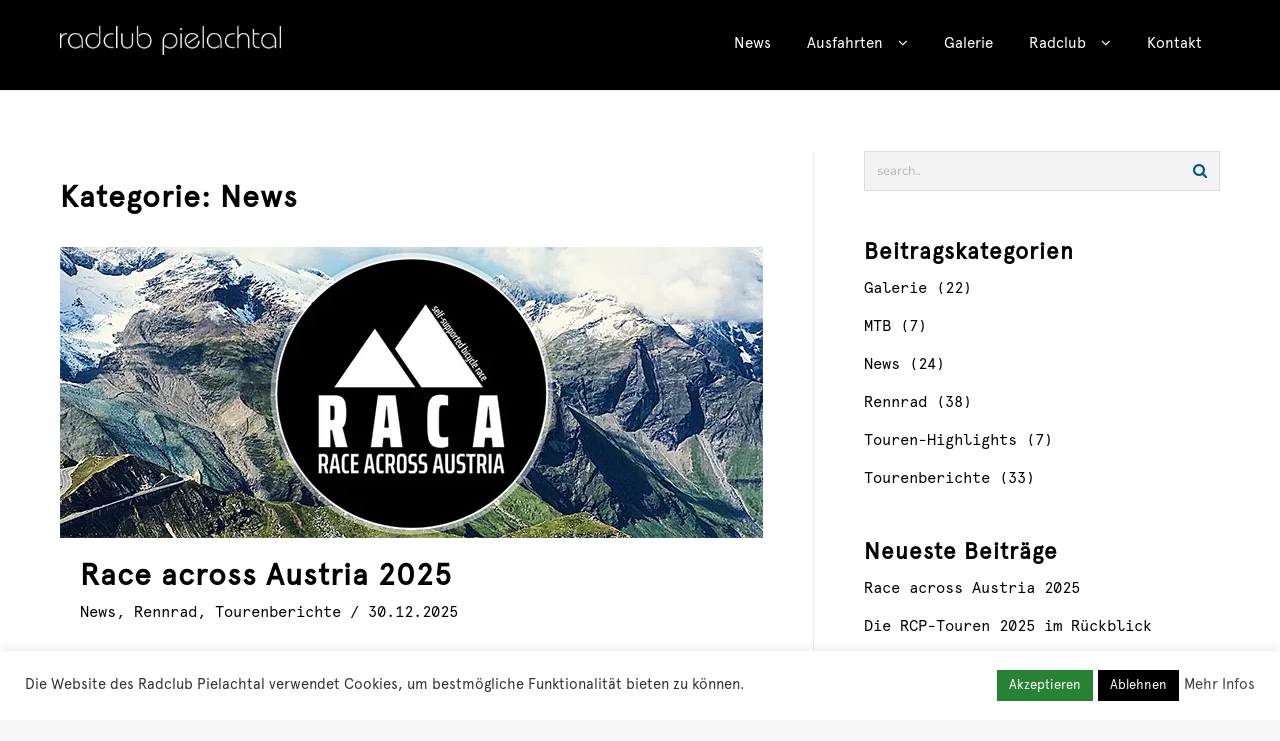

--- FILE ---
content_type: text/html; charset=UTF-8
request_url: https://radclub-pielachtal.at/category/news/
body_size: 16958
content:
<!DOCTYPE html>
<html lang="de">
<head>
	<meta charset="UTF-8">
	<meta name="viewport" content="width=device-width, initial-scale=1">
	<link rel="profile" href="http://gmpg.org/xfn/11">
		<meta name='robots' content='index, follow, max-image-preview:large, max-snippet:-1, max-video-preview:-1' />

	<!-- This site is optimized with the Yoast SEO plugin v26.8 - https://yoast.com/product/yoast-seo-wordpress/ -->
	<title>News Archive - Radclub Pielachtal</title>
	<link rel="canonical" href="https://radclub-pielachtal.at/category/news/" />
	<link rel="next" href="https://radclub-pielachtal.at/category/news/page/2/" />
	<meta property="og:locale" content="de_DE" />
	<meta property="og:type" content="article" />
	<meta property="og:title" content="News Archive - Radclub Pielachtal" />
	<meta property="og:url" content="https://radclub-pielachtal.at/category/news/" />
	<meta property="og:site_name" content="Radclub Pielachtal" />
	<meta name="twitter:card" content="summary_large_image" />
	<script type="application/ld+json" class="yoast-schema-graph">{"@context":"https://schema.org","@graph":[{"@type":"CollectionPage","@id":"https://radclub-pielachtal.at/category/news/","url":"https://radclub-pielachtal.at/category/news/","name":"News Archive - Radclub Pielachtal","isPartOf":{"@id":"https://radclub-pielachtal.at/#website"},"primaryImageOfPage":{"@id":"https://radclub-pielachtal.at/category/news/#primaryimage"},"image":{"@id":"https://radclub-pielachtal.at/category/news/#primaryimage"},"thumbnailUrl":"https://i0.wp.com/radclub-pielachtal.at/wp-content/uploads/2025/08/Raca_703-426px.jpg?fit=703%2C291&ssl=1","breadcrumb":{"@id":"https://radclub-pielachtal.at/category/news/#breadcrumb"},"inLanguage":"de"},{"@type":"ImageObject","inLanguage":"de","@id":"https://radclub-pielachtal.at/category/news/#primaryimage","url":"https://i0.wp.com/radclub-pielachtal.at/wp-content/uploads/2025/08/Raca_703-426px.jpg?fit=703%2C291&ssl=1","contentUrl":"https://i0.wp.com/radclub-pielachtal.at/wp-content/uploads/2025/08/Raca_703-426px.jpg?fit=703%2C291&ssl=1","width":703,"height":291},{"@type":"BreadcrumbList","@id":"https://radclub-pielachtal.at/category/news/#breadcrumb","itemListElement":[{"@type":"ListItem","position":1,"name":"Startseite","item":"https://radclub-pielachtal.at/"},{"@type":"ListItem","position":2,"name":"News"}]},{"@type":"WebSite","@id":"https://radclub-pielachtal.at/#website","url":"https://radclub-pielachtal.at/","name":"Radclub Pielachtal","description":"Miteinander Rad fahren","publisher":{"@id":"https://radclub-pielachtal.at/#organization"},"potentialAction":[{"@type":"SearchAction","target":{"@type":"EntryPoint","urlTemplate":"https://radclub-pielachtal.at/?s={search_term_string}"},"query-input":{"@type":"PropertyValueSpecification","valueRequired":true,"valueName":"search_term_string"}}],"inLanguage":"de"},{"@type":"Organization","@id":"https://radclub-pielachtal.at/#organization","name":"Radclub Pielachtal","url":"https://radclub-pielachtal.at/","logo":{"@type":"ImageObject","inLanguage":"de","@id":"https://radclub-pielachtal.at/#/schema/logo/image/","url":"https://i0.wp.com/radclub-pielachtal.at/wp-content/uploads/2020/12/cropped-RCP-Logo_180x180.jpg?fit=512%2C512&ssl=1","contentUrl":"https://i0.wp.com/radclub-pielachtal.at/wp-content/uploads/2020/12/cropped-RCP-Logo_180x180.jpg?fit=512%2C512&ssl=1","width":512,"height":512,"caption":"Radclub Pielachtal"},"image":{"@id":"https://radclub-pielachtal.at/#/schema/logo/image/"},"sameAs":["https://www.facebook.com/Radclub-Pielachtal-439598689468484","https://www.instagram.com/radclub_pielachtal/"]}]}</script>
	<!-- / Yoast SEO plugin. -->


<link rel='dns-prefetch' href='//stats.wp.com' />
<link rel='preconnect' href='//c0.wp.com' />
<link rel='preconnect' href='//i0.wp.com' />
<link rel="alternate" type="application/rss+xml" title="Radclub Pielachtal &raquo; Feed" href="https://radclub-pielachtal.at/feed/" />
<link rel="alternate" type="application/rss+xml" title="Radclub Pielachtal &raquo; Kommentar-Feed" href="https://radclub-pielachtal.at/comments/feed/" />
<link rel="alternate" type="application/rss+xml" title="Radclub Pielachtal &raquo; Kategorie-Feed für News" href="https://radclub-pielachtal.at/category/news/feed/" />
<style id='wp-img-auto-sizes-contain-inline-css' type='text/css'>
img:is([sizes=auto i],[sizes^="auto," i]){contain-intrinsic-size:3000px 1500px}
/*# sourceURL=wp-img-auto-sizes-contain-inline-css */
</style>
<style id='wp-emoji-styles-inline-css' type='text/css'>

	img.wp-smiley, img.emoji {
		display: inline !important;
		border: none !important;
		box-shadow: none !important;
		height: 1em !important;
		width: 1em !important;
		margin: 0 0.07em !important;
		vertical-align: -0.1em !important;
		background: none !important;
		padding: 0 !important;
	}
/*# sourceURL=wp-emoji-styles-inline-css */
</style>
<style id='wp-block-library-inline-css' type='text/css'>
:root{--wp-block-synced-color:#7a00df;--wp-block-synced-color--rgb:122,0,223;--wp-bound-block-color:var(--wp-block-synced-color);--wp-editor-canvas-background:#ddd;--wp-admin-theme-color:#007cba;--wp-admin-theme-color--rgb:0,124,186;--wp-admin-theme-color-darker-10:#006ba1;--wp-admin-theme-color-darker-10--rgb:0,107,160.5;--wp-admin-theme-color-darker-20:#005a87;--wp-admin-theme-color-darker-20--rgb:0,90,135;--wp-admin-border-width-focus:2px}@media (min-resolution:192dpi){:root{--wp-admin-border-width-focus:1.5px}}.wp-element-button{cursor:pointer}:root .has-very-light-gray-background-color{background-color:#eee}:root .has-very-dark-gray-background-color{background-color:#313131}:root .has-very-light-gray-color{color:#eee}:root .has-very-dark-gray-color{color:#313131}:root .has-vivid-green-cyan-to-vivid-cyan-blue-gradient-background{background:linear-gradient(135deg,#00d084,#0693e3)}:root .has-purple-crush-gradient-background{background:linear-gradient(135deg,#34e2e4,#4721fb 50%,#ab1dfe)}:root .has-hazy-dawn-gradient-background{background:linear-gradient(135deg,#faaca8,#dad0ec)}:root .has-subdued-olive-gradient-background{background:linear-gradient(135deg,#fafae1,#67a671)}:root .has-atomic-cream-gradient-background{background:linear-gradient(135deg,#fdd79a,#004a59)}:root .has-nightshade-gradient-background{background:linear-gradient(135deg,#330968,#31cdcf)}:root .has-midnight-gradient-background{background:linear-gradient(135deg,#020381,#2874fc)}:root{--wp--preset--font-size--normal:16px;--wp--preset--font-size--huge:42px}.has-regular-font-size{font-size:1em}.has-larger-font-size{font-size:2.625em}.has-normal-font-size{font-size:var(--wp--preset--font-size--normal)}.has-huge-font-size{font-size:var(--wp--preset--font-size--huge)}.has-text-align-center{text-align:center}.has-text-align-left{text-align:left}.has-text-align-right{text-align:right}.has-fit-text{white-space:nowrap!important}#end-resizable-editor-section{display:none}.aligncenter{clear:both}.items-justified-left{justify-content:flex-start}.items-justified-center{justify-content:center}.items-justified-right{justify-content:flex-end}.items-justified-space-between{justify-content:space-between}.screen-reader-text{border:0;clip-path:inset(50%);height:1px;margin:-1px;overflow:hidden;padding:0;position:absolute;width:1px;word-wrap:normal!important}.screen-reader-text:focus{background-color:#ddd;clip-path:none;color:#444;display:block;font-size:1em;height:auto;left:5px;line-height:normal;padding:15px 23px 14px;text-decoration:none;top:5px;width:auto;z-index:100000}html :where(.has-border-color){border-style:solid}html :where([style*=border-top-color]){border-top-style:solid}html :where([style*=border-right-color]){border-right-style:solid}html :where([style*=border-bottom-color]){border-bottom-style:solid}html :where([style*=border-left-color]){border-left-style:solid}html :where([style*=border-width]){border-style:solid}html :where([style*=border-top-width]){border-top-style:solid}html :where([style*=border-right-width]){border-right-style:solid}html :where([style*=border-bottom-width]){border-bottom-style:solid}html :where([style*=border-left-width]){border-left-style:solid}html :where(img[class*=wp-image-]){height:auto;max-width:100%}:where(figure){margin:0 0 1em}html :where(.is-position-sticky){--wp-admin--admin-bar--position-offset:var(--wp-admin--admin-bar--height,0px)}@media screen and (max-width:600px){html :where(.is-position-sticky){--wp-admin--admin-bar--position-offset:0px}}

/*# sourceURL=wp-block-library-inline-css */
</style><style id='global-styles-inline-css' type='text/css'>
:root{--wp--preset--aspect-ratio--square: 1;--wp--preset--aspect-ratio--4-3: 4/3;--wp--preset--aspect-ratio--3-4: 3/4;--wp--preset--aspect-ratio--3-2: 3/2;--wp--preset--aspect-ratio--2-3: 2/3;--wp--preset--aspect-ratio--16-9: 16/9;--wp--preset--aspect-ratio--9-16: 9/16;--wp--preset--color--black: #000000;--wp--preset--color--cyan-bluish-gray: #abb8c3;--wp--preset--color--white: #ffffff;--wp--preset--color--pale-pink: #f78da7;--wp--preset--color--vivid-red: #cf2e2e;--wp--preset--color--luminous-vivid-orange: #ff6900;--wp--preset--color--luminous-vivid-amber: #fcb900;--wp--preset--color--light-green-cyan: #7bdcb5;--wp--preset--color--vivid-green-cyan: #00d084;--wp--preset--color--pale-cyan-blue: #8ed1fc;--wp--preset--color--vivid-cyan-blue: #0693e3;--wp--preset--color--vivid-purple: #9b51e0;--wp--preset--gradient--vivid-cyan-blue-to-vivid-purple: linear-gradient(135deg,rgb(6,147,227) 0%,rgb(155,81,224) 100%);--wp--preset--gradient--light-green-cyan-to-vivid-green-cyan: linear-gradient(135deg,rgb(122,220,180) 0%,rgb(0,208,130) 100%);--wp--preset--gradient--luminous-vivid-amber-to-luminous-vivid-orange: linear-gradient(135deg,rgb(252,185,0) 0%,rgb(255,105,0) 100%);--wp--preset--gradient--luminous-vivid-orange-to-vivid-red: linear-gradient(135deg,rgb(255,105,0) 0%,rgb(207,46,46) 100%);--wp--preset--gradient--very-light-gray-to-cyan-bluish-gray: linear-gradient(135deg,rgb(238,238,238) 0%,rgb(169,184,195) 100%);--wp--preset--gradient--cool-to-warm-spectrum: linear-gradient(135deg,rgb(74,234,220) 0%,rgb(151,120,209) 20%,rgb(207,42,186) 40%,rgb(238,44,130) 60%,rgb(251,105,98) 80%,rgb(254,248,76) 100%);--wp--preset--gradient--blush-light-purple: linear-gradient(135deg,rgb(255,206,236) 0%,rgb(152,150,240) 100%);--wp--preset--gradient--blush-bordeaux: linear-gradient(135deg,rgb(254,205,165) 0%,rgb(254,45,45) 50%,rgb(107,0,62) 100%);--wp--preset--gradient--luminous-dusk: linear-gradient(135deg,rgb(255,203,112) 0%,rgb(199,81,192) 50%,rgb(65,88,208) 100%);--wp--preset--gradient--pale-ocean: linear-gradient(135deg,rgb(255,245,203) 0%,rgb(182,227,212) 50%,rgb(51,167,181) 100%);--wp--preset--gradient--electric-grass: linear-gradient(135deg,rgb(202,248,128) 0%,rgb(113,206,126) 100%);--wp--preset--gradient--midnight: linear-gradient(135deg,rgb(2,3,129) 0%,rgb(40,116,252) 100%);--wp--preset--font-size--small: 13px;--wp--preset--font-size--medium: 20px;--wp--preset--font-size--large: 36px;--wp--preset--font-size--x-large: 42px;--wp--preset--spacing--20: 0.44rem;--wp--preset--spacing--30: 0.67rem;--wp--preset--spacing--40: 1rem;--wp--preset--spacing--50: 1.5rem;--wp--preset--spacing--60: 2.25rem;--wp--preset--spacing--70: 3.38rem;--wp--preset--spacing--80: 5.06rem;--wp--preset--shadow--natural: 6px 6px 9px rgba(0, 0, 0, 0.2);--wp--preset--shadow--deep: 12px 12px 50px rgba(0, 0, 0, 0.4);--wp--preset--shadow--sharp: 6px 6px 0px rgba(0, 0, 0, 0.2);--wp--preset--shadow--outlined: 6px 6px 0px -3px rgb(255, 255, 255), 6px 6px rgb(0, 0, 0);--wp--preset--shadow--crisp: 6px 6px 0px rgb(0, 0, 0);}:root { --wp--style--global--content-size: 800px;--wp--style--global--wide-size: 1200px; }:where(body) { margin: 0; }.wp-site-blocks > .alignleft { float: left; margin-right: 2em; }.wp-site-blocks > .alignright { float: right; margin-left: 2em; }.wp-site-blocks > .aligncenter { justify-content: center; margin-left: auto; margin-right: auto; }:where(.wp-site-blocks) > * { margin-block-start: 24px; margin-block-end: 0; }:where(.wp-site-blocks) > :first-child { margin-block-start: 0; }:where(.wp-site-blocks) > :last-child { margin-block-end: 0; }:root { --wp--style--block-gap: 24px; }:root :where(.is-layout-flow) > :first-child{margin-block-start: 0;}:root :where(.is-layout-flow) > :last-child{margin-block-end: 0;}:root :where(.is-layout-flow) > *{margin-block-start: 24px;margin-block-end: 0;}:root :where(.is-layout-constrained) > :first-child{margin-block-start: 0;}:root :where(.is-layout-constrained) > :last-child{margin-block-end: 0;}:root :where(.is-layout-constrained) > *{margin-block-start: 24px;margin-block-end: 0;}:root :where(.is-layout-flex){gap: 24px;}:root :where(.is-layout-grid){gap: 24px;}.is-layout-flow > .alignleft{float: left;margin-inline-start: 0;margin-inline-end: 2em;}.is-layout-flow > .alignright{float: right;margin-inline-start: 2em;margin-inline-end: 0;}.is-layout-flow > .aligncenter{margin-left: auto !important;margin-right: auto !important;}.is-layout-constrained > .alignleft{float: left;margin-inline-start: 0;margin-inline-end: 2em;}.is-layout-constrained > .alignright{float: right;margin-inline-start: 2em;margin-inline-end: 0;}.is-layout-constrained > .aligncenter{margin-left: auto !important;margin-right: auto !important;}.is-layout-constrained > :where(:not(.alignleft):not(.alignright):not(.alignfull)){max-width: var(--wp--style--global--content-size);margin-left: auto !important;margin-right: auto !important;}.is-layout-constrained > .alignwide{max-width: var(--wp--style--global--wide-size);}body .is-layout-flex{display: flex;}.is-layout-flex{flex-wrap: wrap;align-items: center;}.is-layout-flex > :is(*, div){margin: 0;}body .is-layout-grid{display: grid;}.is-layout-grid > :is(*, div){margin: 0;}body{padding-top: 0px;padding-right: 0px;padding-bottom: 0px;padding-left: 0px;}a:where(:not(.wp-element-button)){text-decoration: none;}:root :where(.wp-element-button, .wp-block-button__link){background-color: #32373c;border-width: 0;color: #fff;font-family: inherit;font-size: inherit;font-style: inherit;font-weight: inherit;letter-spacing: inherit;line-height: inherit;padding-top: calc(0.667em + 2px);padding-right: calc(1.333em + 2px);padding-bottom: calc(0.667em + 2px);padding-left: calc(1.333em + 2px);text-decoration: none;text-transform: inherit;}.has-black-color{color: var(--wp--preset--color--black) !important;}.has-cyan-bluish-gray-color{color: var(--wp--preset--color--cyan-bluish-gray) !important;}.has-white-color{color: var(--wp--preset--color--white) !important;}.has-pale-pink-color{color: var(--wp--preset--color--pale-pink) !important;}.has-vivid-red-color{color: var(--wp--preset--color--vivid-red) !important;}.has-luminous-vivid-orange-color{color: var(--wp--preset--color--luminous-vivid-orange) !important;}.has-luminous-vivid-amber-color{color: var(--wp--preset--color--luminous-vivid-amber) !important;}.has-light-green-cyan-color{color: var(--wp--preset--color--light-green-cyan) !important;}.has-vivid-green-cyan-color{color: var(--wp--preset--color--vivid-green-cyan) !important;}.has-pale-cyan-blue-color{color: var(--wp--preset--color--pale-cyan-blue) !important;}.has-vivid-cyan-blue-color{color: var(--wp--preset--color--vivid-cyan-blue) !important;}.has-vivid-purple-color{color: var(--wp--preset--color--vivid-purple) !important;}.has-black-background-color{background-color: var(--wp--preset--color--black) !important;}.has-cyan-bluish-gray-background-color{background-color: var(--wp--preset--color--cyan-bluish-gray) !important;}.has-white-background-color{background-color: var(--wp--preset--color--white) !important;}.has-pale-pink-background-color{background-color: var(--wp--preset--color--pale-pink) !important;}.has-vivid-red-background-color{background-color: var(--wp--preset--color--vivid-red) !important;}.has-luminous-vivid-orange-background-color{background-color: var(--wp--preset--color--luminous-vivid-orange) !important;}.has-luminous-vivid-amber-background-color{background-color: var(--wp--preset--color--luminous-vivid-amber) !important;}.has-light-green-cyan-background-color{background-color: var(--wp--preset--color--light-green-cyan) !important;}.has-vivid-green-cyan-background-color{background-color: var(--wp--preset--color--vivid-green-cyan) !important;}.has-pale-cyan-blue-background-color{background-color: var(--wp--preset--color--pale-cyan-blue) !important;}.has-vivid-cyan-blue-background-color{background-color: var(--wp--preset--color--vivid-cyan-blue) !important;}.has-vivid-purple-background-color{background-color: var(--wp--preset--color--vivid-purple) !important;}.has-black-border-color{border-color: var(--wp--preset--color--black) !important;}.has-cyan-bluish-gray-border-color{border-color: var(--wp--preset--color--cyan-bluish-gray) !important;}.has-white-border-color{border-color: var(--wp--preset--color--white) !important;}.has-pale-pink-border-color{border-color: var(--wp--preset--color--pale-pink) !important;}.has-vivid-red-border-color{border-color: var(--wp--preset--color--vivid-red) !important;}.has-luminous-vivid-orange-border-color{border-color: var(--wp--preset--color--luminous-vivid-orange) !important;}.has-luminous-vivid-amber-border-color{border-color: var(--wp--preset--color--luminous-vivid-amber) !important;}.has-light-green-cyan-border-color{border-color: var(--wp--preset--color--light-green-cyan) !important;}.has-vivid-green-cyan-border-color{border-color: var(--wp--preset--color--vivid-green-cyan) !important;}.has-pale-cyan-blue-border-color{border-color: var(--wp--preset--color--pale-cyan-blue) !important;}.has-vivid-cyan-blue-border-color{border-color: var(--wp--preset--color--vivid-cyan-blue) !important;}.has-vivid-purple-border-color{border-color: var(--wp--preset--color--vivid-purple) !important;}.has-vivid-cyan-blue-to-vivid-purple-gradient-background{background: var(--wp--preset--gradient--vivid-cyan-blue-to-vivid-purple) !important;}.has-light-green-cyan-to-vivid-green-cyan-gradient-background{background: var(--wp--preset--gradient--light-green-cyan-to-vivid-green-cyan) !important;}.has-luminous-vivid-amber-to-luminous-vivid-orange-gradient-background{background: var(--wp--preset--gradient--luminous-vivid-amber-to-luminous-vivid-orange) !important;}.has-luminous-vivid-orange-to-vivid-red-gradient-background{background: var(--wp--preset--gradient--luminous-vivid-orange-to-vivid-red) !important;}.has-very-light-gray-to-cyan-bluish-gray-gradient-background{background: var(--wp--preset--gradient--very-light-gray-to-cyan-bluish-gray) !important;}.has-cool-to-warm-spectrum-gradient-background{background: var(--wp--preset--gradient--cool-to-warm-spectrum) !important;}.has-blush-light-purple-gradient-background{background: var(--wp--preset--gradient--blush-light-purple) !important;}.has-blush-bordeaux-gradient-background{background: var(--wp--preset--gradient--blush-bordeaux) !important;}.has-luminous-dusk-gradient-background{background: var(--wp--preset--gradient--luminous-dusk) !important;}.has-pale-ocean-gradient-background{background: var(--wp--preset--gradient--pale-ocean) !important;}.has-electric-grass-gradient-background{background: var(--wp--preset--gradient--electric-grass) !important;}.has-midnight-gradient-background{background: var(--wp--preset--gradient--midnight) !important;}.has-small-font-size{font-size: var(--wp--preset--font-size--small) !important;}.has-medium-font-size{font-size: var(--wp--preset--font-size--medium) !important;}.has-large-font-size{font-size: var(--wp--preset--font-size--large) !important;}.has-x-large-font-size{font-size: var(--wp--preset--font-size--x-large) !important;}
/*# sourceURL=global-styles-inline-css */
</style>

<link rel='stylesheet' id='cookie-law-info-css' href='https://radclub-pielachtal.at/wp-content/plugins/cookie-law-info/legacy/public/css/cookie-law-info-public.css?ver=3.4.0' type='text/css' media='all' />
<link rel='stylesheet' id='cookie-law-info-gdpr-css' href='https://radclub-pielachtal.at/wp-content/plugins/cookie-law-info/legacy/public/css/cookie-law-info-gdpr.css?ver=3.4.0' type='text/css' media='all' />
<link rel='stylesheet' id='parent-style-css' href='https://radclub-pielachtal.at/wp-content/themes/zita/style.css?ver=6.9' type='text/css' media='all' />
<link rel='stylesheet' id='child-theme-css-css' href='https://radclub-pielachtal.at/wp-content/themes/zita-child/style.css?ver=6.9' type='text/css' media='all' />
<link rel='stylesheet' id='zita-font-awesome-css' href='https://radclub-pielachtal.at/wp-content/themes/zita/third-party/font-awesome/css/font-awesome.css?ver=4.7.0' type='text/css' media='all' />
<link rel='stylesheet' id='zita-menu-style-css' href='https://radclub-pielachtal.at/wp-content/themes/zita/css/zita-menu.css?ver=1.0.0' type='text/css' media='all' />
<link rel='stylesheet' id='zita-style-css' href='https://radclub-pielachtal.at/wp-content/themes/zita-child/style.css?ver=1.0.0' type='text/css' media='all' />
<style id='zita-style-inline-css' type='text/css'>
@media (min-width: 769px){body{
   font-size: 15px;
   }}@media (max-width: 768px){body{
   font-size: 15px;
   }}@media (max-width: 550px){body{
   font-size: 15px;
   }}@media (min-width: 769px){.entry-content h1{
   font-size: 40px;
   }}@media (max-width: 768px){.entry-content h1{
   font-size: 48px;
   }}@media (max-width: 550px){.entry-content h1{
   font-size: 48px;
   }}@media (min-width: 769px){.entry-content h2{
   font-size: 28px;
   }}@media (max-width: 768px){.entry-content h2{
   font-size: 44px;
   }}@media (max-width: 550px){.entry-content h2{
   font-size: 44px;
   }}@media (min-width: 769px){.entry-content h2{
   letter-spacing: 0px;
   }}@media (max-width: 768px){.entry-content h2{
   letter-spacing: 1px;
   }}@media (max-width: 550px){.entry-content h2{
   letter-spacing: 1px;
   }}@media (min-width: 769px){.entry-content h3{
   font-size: 24px;
   }}@media (max-width: 768px){.entry-content h3{
   font-size: 40px;
   }}@media (max-width: 550px){.entry-content h3{
   font-size: 40px;
   }}@media (min-width: 769px){.entry-content h3{
   letter-spacing: 0px;
   }}@media (max-width: 768px){.entry-content h3{
   letter-spacing: 1px;
   }}@media (max-width: 550px){.entry-content h3{
   letter-spacing: 1px;
   }}@media (min-width: 769px){.entry-content h4{
   font-size: 22px;
   }}@media (max-width: 768px){.entry-content h4{
   font-size: 36px;
   }}@media (max-width: 550px){.entry-content h4{
   font-size: 36px;
   }}@media (min-width: 769px){.entry-content h4{
   letter-spacing: 0px;
   }}@media (max-width: 768px){.entry-content h4{
   letter-spacing: 1px;
   }}@media (max-width: 550px){.entry-content h4{
   letter-spacing: 1px;
   }}@media (min-width: 769px){.entry-content h5{
   font-size: 18px;
   }}@media (max-width: 768px){.entry-content h5{
   font-size: 32px;
   }}@media (max-width: 550px){.entry-content h5{
   font-size: 32px;
   }}@media (min-width: 769px){.entry-content h5{
   letter-spacing: 1px;
   }}@media (max-width: 768px){.entry-content h5{
   letter-spacing: 1px;
   }}@media (max-width: 550px){.entry-content h5{
   letter-spacing: 1px;
   }}@media (min-width: 769px){.entry-content h6{
   font-size: 1px;
   }}@media (max-width: 768px){.entry-content h6{
   font-size: 30px;
   }}@media (max-width: 550px){.entry-content h6{
   font-size: 30px;
   }}@media (min-width: 769px){.entry-content h6{
   line-height: 1.7;
   }}@media (max-width: 768px){.entry-content h6{
   line-height: 1.7;
   }}@media (max-width: 550px){.entry-content h6{
   line-height: 1.7;
   }}@media (min-width: 769px){.entry-content h6{
   letter-spacing: 1px;
   }}@media (max-width: 768px){.entry-content h6{
   letter-spacing: 1px;
   }}@media (max-width: 550px){.entry-content h6{
   letter-spacing: 1px;
   }}
@media (min-width: 769px){.zita-logo img{
    max-width: 221px;
  }}@media (max-width: 768px){.zita-logo img{
    max-width: 225px;
  }}@media (max-width: 550px){.zita-logo img{
    max-width: 225px;
  }}a:hover,.inifiniteLoader,mark,.single .nav-previous:hover:before,.single .nav-next:hover:after,.page-numbers.current, .page-numbers:hover, .prev.page-numbers:hover, .next.page-numbers:hover,.zita-load-more #load-more-posts:hover,article.zita-article h2.entry-title a:hover,.zita-menu li a:hover,.main-header .zita-menu > li > a:hover,.woocommerce nav.woocommerce-pagination ul li a:focus, .woocommerce nav.woocommerce-pagination ul li a:hover, .woocommerce nav.woocommerce-pagination ul li span.current,.zita-menu li.menu-active > a,.main-header .main-header-bar a:hover,.zita-menu .content-social .social-icon li a:hover,.mhdrleftpan .content-social .social-icon a:hover, .mhdrrightpan .content-social .social-icon a:hover,.footer-copyright a,.footer-copyright a:hover{color:#969696}
  .page-numbers.current, .page-numbers:hover, .prev.page-numbers:hover, .next.page-numbers:hover,.zita-load-more #load-more-posts:hover{border-color:#969696} #respond.comment-respond #submit,.read-more .zta-button, button,[type='submit'],.woocommerce #respond input#submit, 
.woocommerce a.button,
.woocommerce button.button, 
.woocommerce input.button,.woocommerce #respond input#submit, .woocommerce a.button, .woocommerce button.button, .woocommerce input.button, .woocommerce #respond input#submit.alt, .woocommerce a.button.alt, .woocommerce button.button.alt, .woocommerce input.button.alt,.zita-cart p.buttons a,.wc-proceed-to-checkout .button.alt.wc-forward,.main-header .main-header-bar a.main-header-btn{border-color:#969696;background-color:#969696} #move-to-top,.zta-date-meta .posted-on,.mhdrleftpan .header-pan-icon span,.mhdrrightpan .header-pan-icon span{background:#969696}.inifiniteLoader,.summary .yith-wcwl-wishlistaddedbrowse a, .summary .yith-wcwl-wishlistexistsbrowse a{color:#969696}
  .zita_overlayloader{background:#f5f5f5} .woocommerce ul.products li.product .onsale, .woocommerce span.onsale,.woocommerce .widget_price_filter .ui-slider .ui-slider-range,
.woocommerce .widget_price_filter .ui-slider .ui-slider-handle,#move-to-top{background:#969696}
.cart-contents .cart-crl{background:#969696}.cart-crl:before{border-color:#969696}
.woocommerce #respond input#submit.alt.disabled, 
.woocommerce #respond input#submit.alt.disabled:hover, 
.woocommerce #respond input#submit.alt:disabled, 
.woocommerce #respond input#submit.alt:disabled:hover, 
.woocommerce #respond input#submit.alt:disabled[disabled], 
.woocommerce #respond input#submit.alt:disabled[disabled]:hover, 
.woocommerce a.button.alt.disabled, 
.woocommerce a.button.alt.disabled:hover, 
.woocommerce a.button.alt:disabled, 
.woocommerce a.button.alt:disabled:hover,
 .woocommerce a.button.alt:disabled[disabled], 
 .woocommerce a.button.alt:disabled[disabled]:hover, 
 .woocommerce button.button.alt.disabled, 
 .woocommerce button.button.alt.disabled:hover, 
 .woocommerce button.button.alt:disabled, 
 .woocommerce button.button.alt:disabled:hover,
  .woocommerce button.button.alt:disabled[disabled], 
  .woocommerce button.button.alt:disabled[disabled]:hover, 
  .woocommerce input.button.alt.disabled, .woocommerce input.button.alt.disabled:hover, 
  .woocommerce input.button.alt:disabled, .woocommerce input.button.alt:disabled:hover, 
.woocommerce input.button.alt:disabled[disabled], 
.woocommerce input.button.alt:disabled[disabled]:hover{border-color: #969696;
    background-color: #969696;}a,.single .nav-previous:before,.single .nav-next:after,.zita-menu li a,.main-header .zita-menu > li > a{color:#000000}a:hover,.single .nav-previous:hover:before,.single .nav-next:hover:after,article.zita-article h2.entry-title a:hover,.zita-menu li a:hover,.main-header .zita-menu > li > a:hover,.zita-menu li.menu-active > a,.main-header .main-header-bar a:hover,.zita-menu .content-social .social-icon li a:hover,.mhdrleftpan .content-social .social-icon a:hover, .mhdrrightpan .content-social .social-icon a:hover{color:#969696}body,.zita-site #content .entry-meta{color:#000000}article.zita-article h2.entry-title a,#sidebar-primary h2.widget-title,.woocommerce h1.product_title, .woocommerce-Tabs-panel h2, .related.products h2, section.up-sells h2, .cross-sells h2, .cart_totals h2, .woocommerce-billing-fields h3, .woocommerce-account .addresses .title h3,h1.page-title, h1.entry-title{color:#000000}.menu-toggle .menu-btn,.bar-menu-toggle .menu-btn{background:;border-color:}.menu-toggle .icon-bar,.bar-menu-toggle .icon-bar{background:} .menu-toggle .menu-btn,.bar-menu-toggle .menu-btn{border-radius:px;}.menu-icon-inner{color:}.zita-pageheader:after{
  background: rgba(0,0,0,0.57)
}
.menu-custom-html > a button,.read-more .zta-button,#respond.comment-respond #submit,button,[type='submit'],.woocommerce #respond input#submit, 
.woocommerce a.button,
.woocommerce button.button, 
.woocommerce input.button,.woocommerce #respond input#submit.alt,
 .woocommerce a.button.alt,
 .woocommerce button.button.alt,
  .woocommerce input.button.alt,.zita-cart p.buttons a,.wc-proceed-to-checkout .button.alt.wc-forward,.main-header .main-header-bar a.main-header-btn{background:;
color:;border-color:;} 
.menu-custom-html > a button,.read-more .zta-button,#respond.comment-respond #submit,button,[type='submit'],.woocommerce #respond input#submit, 
.woocommerce a.button,
.woocommerce button.button, 
.woocommerce input.button,.woocommerce #respond input#submit.alt,
 .woocommerce a.button.alt,
 .woocommerce button.button.alt,
  .woocommerce input.button.alt,.main-header .main-header-bar a.main-header-btn{border-radius:px;}
.menu-custom-html > a button:hover,.read-more .zta-button:hover,#respond.comment-respond #submit:hover,button:hover,[type='submit']:hover,.woocommerce #respond input#submit:hover, .woocommerce a.button:hover,.woocommerce button.button:hover, .woocommerce input.button:hover,.woocommerce #respond input#submit.alt:hover,
 .woocommerce a.button.alt:hover,
 .woocommerce button.button.alt:hover,
  .woocommerce input.button.alt:hover,.zita-cart p.buttons a:hover,.main-header .main-header-bar .main-header .main-header-bar a.main-header-btn:hover,.main-header .main-header-bar a.main-header-btn:hover{background:;
color:; border-color:}
.woocommerce #respond input#submit.alt.disabled, 
.woocommerce #respond input#submit.alt.disabled:hover, 
.woocommerce #respond input#submit.alt:disabled, 
.woocommerce #respond input#submit.alt:disabled:hover, 
.woocommerce #respond input#submit.alt:disabled[disabled], 
.woocommerce #respond input#submit.alt:disabled[disabled]:hover, 
.woocommerce a.button.alt.disabled, 
.woocommerce a.button.alt.disabled:hover, 
.woocommerce a.button.alt:disabled, 
.woocommerce a.button.alt:disabled:hover,
 .woocommerce a.button.alt:disabled[disabled], 
 .woocommerce a.button.alt:disabled[disabled]:hover, 
 .woocommerce button.button.alt.disabled, 
 .woocommerce button.button.alt.disabled:hover, 
 .woocommerce button.button.alt:disabled, 
 .woocommerce button.button.alt:disabled:hover,
  .woocommerce button.button.alt:disabled[disabled], 
  .woocommerce button.button.alt:disabled[disabled]:hover, 
  .woocommerce input.button.alt.disabled, .woocommerce input.button.alt.disabled:hover, 
  .woocommerce input.button.alt:disabled, .woocommerce input.button.alt:disabled:hover, 
.woocommerce input.button.alt:disabled[disabled], 
.woocommerce input.button.alt:disabled[disabled]:hover{border-color: ;
    background-color: ;}.mhdrleft.zta-transparent-header .top-header-bar,.mhdrleft.zta-transparent-header .top-header-bar:before,.mhdrleft.zta-transparent-header .main-header-bar,.mhdrleft.zta-transparent-header .main-header-bar:before,.mhdrleft.zta-transparent-header .bottom-header-bar,.mhdrleft.zta-transparent-header .bottom-header-bar:before,.zita-site .mhdrleft.zta-transparent-header .main-header-bar:before{
background:transparent;
}
.mhdrright.zta-transparent-header .top-header-bar,.mhdrright.zta-transparent-header .top-header-bar:before,.mhdrright.zta-transparent-header .main-header-bar,.mhdrright.zta-transparent-header .main-header-bar:before,.mhdrright.zta-transparent-header .bottom-header-bar,.mhdrright.zta-transparent-header .bottom-header-bar:before,.zita-site .mhdrright.zta-transparent-header .main-header-bar:before{
background:transparent;
}
.mhdrcenter.zta-transparent-header .top-header-bar,.mhdrcenter.zta-transparent-header .top-header-bar:before,.mhdrcenter.zta-transparent-header .main-header-bar,.mhdrcenter.zta-transparent-header .main-header-bar:before,.mhdrcenter.zta-transparent-header .bottom-header-bar,.mhdrcenter.zta-transparent-header .bottom-header-bar:before,.zita-site .mhdrcenter.zta-transparent-header .main-header-bar:before{
background:transparent;
}
.mhdfull.zta-transparent-header, .mhdfull.zta-transparent-header .top-header-bar,
.mhdfull.zta-transparent-header .main-header-bar,
.mhdfull.zta-transparent-header .bottom-header-bar,.mhdfull.zta-transparent-header .top-header-bar:before,
.mhdfull.zta-transparent-header .main-header-bar:before,
.mhdfull.zta-transparent-header .bottom-header-bar:before{
  background:transparent;
}
.shrink .sider-inner ul#zita-menu{
  overflow:hidden;
}.main-header-bar{border-bottom-width:1px;}.main-header-bar{border-bottom-color:#eee}header .container,#container.site-
    container,footer .container,#content #container,#content.site-content.boxed #container,
#content.site-content.contentbox #container,
#content.site-content.fullwidthcontained #container{max-width:px;}.top-header-container{line-height:40px;}.top-header-bar{border-bottom-width:1px;}.top-header-bar{border-bottom-color:#eee}.bottom-header-container{line-height:40px;}
   .bottom-header-bar{border-bottom-width:1px;}.bottom-header-bar{border-bottom-color:#eee}.top-footer-container{line-height:40px;}
   .top-footer-bar{border-bottom-width:1px;}.top-footer-bar{border-bottom-color:#eee}.bottom-footer-container{line-height:100px;}
   .bottom-footer-bar{border-top-width:1px;}.bottom-footer-bar{border-top-color:#eee}.site-content #sidebar-primary{width:35%}.site-content #primary{width:65%}.blog article.zita-article .entry-content p:first-child:first-letter{
                color: #969696;
                float: left;
                font-family: Georgia;
                font-size: 75px;
                line-height: 60px;
                padding-top: 4px;
                padding-right: 15px;
                padding-left: 0px;
                text-shadow: 3px 3px 0 rgba(56, 60, 80, 0.12);
              }#move-to-top{ border-radius:2px;-moz-border-radius:2px;-webkit-border-radius:2px; color:#fff; background:#0a0000} #move-to-top:hover{color:#fff; background:#969696;}.searchfrom .search-btn{font-size:15px; border-radius:px;} .top-header-bar .searchfrom .search-btn,.main-header-bar .searchfrom .search-btn,.bottom-header-bar .searchfrom .search-btn ,.zita-menu .menu-custom-search .searchfrom a{color:; background:; border-color:}
.top-header-bar .searchfrom .search-btn:hover,.main-header-bar .searchfrom .search-btn:hover,.bottom-header-bar .searchfrom .search-btn:hover{color:}
.widget-area #searchform .form-content,.searchfrom #searchform .form-content{width:100%;} .widget-area #searchform .form-content:before,.searchfrom #searchform .form-content:before{color:#015782; font-size:px;} .widget-area input#s,.searchfrom #searchform input#s{background-color:; border-color:;} .widget-area #searchform input[type=submit],.widget-area input#s,.widget-area #searchform .form-content:before,.searchfrom #searchform .form-content:before,.searchfrom input#s,.searchfrom #searchform input[type=submit]{height:px; line-height:px; border-radius:0px;} .form-content input#s::-webkit-input-placeholder, .form-content input#s{color:#bbb; font-size:px;}.main-header-bar p,.main-header .zita-menu > li > a, .main-header .menu-custom-html, .main-header .menu-custom-widget,.main-header .widget-title, header.mhdrleftpan p,header.mhdrrightpan p,header.mhdrleftpan .widget-title,header.mhdrrightpan .widget-title,header.mhdrrightpan .content-html,header.mhdrleftpan .content-html,.mhdrrightpan .zita-menu a,.mhdrleftpan .zita-menu a,.mhdrleftpan .content-widget,.mhdrrightpan .content-widget,.main-header .main-header-bar a,.zita-menu .content-social .social-icon li a,.mhdrleftpan .content-social .social-icon a, .mhdrrightpan .content-social .social-icon a,.cart-pan-active header.mhdrleftpan .zita-cart,.cart-pan-active header.mhdrrightpan .zita-cart,.zita-cart,header.mhdminbarleft p,header.mhdminbarright p,.mhdminbarleft .zita-menu a,.mhdminbarright .zita-menu a,.mhdminbarleft .pan-content .content-widget,.mhdminbarright .pan-content .content-widget,.mhdminbarleft .pan-content .content-html,.mhdminbarright .pan-content .content-html,.zita-cart ul.cart_list li a,.zita-cart ul.cart_list li span,.cart-close .cart-close-btn,.main-header.mhdfull .menu-close-btn{color:#fff} .zita-site .main-header-bar:before,header.mhdrrightpan:before,header.mhdrleftpan:before{background:#333;opacity:0.7} .main-header .main-header-bar .zita-menu li ul.sub-menu li a{color:#9c9c9c;}.cart-pan-active header.mhdrleftpan .zita-cart,.cart-pan-active header.mhdrrightpan .zita-cart,.cart-close .cart-close-btn,.zita-cart,.min-bar-header, .mhdminbarleft .pan-content,.mhdminbarleft .top-header-bar,.mhdminbarleft .bottom-header-bar,.min-bar-header.rightminbar, .mhdminbarright .pan-content,.mhdminbarright .top-header-bar,.mhdminbarright .bottom-header-bar,header.mhdminbarleft .zita-cart,header.mhdminbarright .zita-cart{background:#333;}.zita-cart p.buttons a.checkout{
background:transparent;
border-color:#fff;
color:#fff;
}.mobile-menu-active .mhdfull .sider.left,.mhdfull .sider.left,.mhdfull .left .menu-close,.mobile-menu-active .mhdfull .sider.right,.mhdfull .sider.right,.mhdfull .right .menu-close,.mhdfull.mobile-menu-active .sider.overcenter,.main-header.mhdfull .sider.left,.main-header.mhdfull .sider.right,.main-header.mhdfull .left .menu-close,.main-header.mhdfull .right .menu-close{background-color: #333;}header.mhdminbarleft,header.mhdminbarright{border-color:#555}@media screen and (max-width: 1024px){
.main-header .sider.left,.main-header .sider.right,.main-header .left .menu-close,.main-header .right .menu-close,.mobile-menu-active .sider.overcenter {background-color: #333;} .main-header .menu-close-btn{color: #bbb;} .main-header .zita-menu li a{color:#fff}}.widget-footer .widget-footer-bar{background:#333} .widget-footer .widget-footer-bar .widget-title,.widget-footer .widget-footer-bar ,.widget-footer .widget-footer-bar a{color:#fff}.widget-footer .widget-footer-bar a:hover{color:#969696} .widget-footer .widget-footer-bar a:hover{color:#969696}.zita-cart,.zita-cart ul.cart_list li span,.zita-cart p{background:#ffff;color:#808285;}
.zita-cart ul.cart_list li a{
color:#9c9c9c;
}.zita-cart p.buttons a.checkout {
    background: transparent;
    border-color: #9c9c9c;
    color: #9c9c9c;
}
/*# sourceURL=zita-style-inline-css */
</style>
<link rel='stylesheet' id='dashicons-css' href='https://c0.wp.com/c/6.9/wp-includes/css/dashicons.min.css' type='text/css' media='all' />
<script type="text/javascript" src="https://c0.wp.com/c/6.9/wp-includes/js/jquery/jquery.min.js" id="jquery-core-js"></script>
<script type="text/javascript" src="https://c0.wp.com/c/6.9/wp-includes/js/jquery/jquery-migrate.min.js" id="jquery-migrate-js"></script>
<script type="text/javascript" id="cookie-law-info-js-extra">
/* <![CDATA[ */
var Cli_Data = {"nn_cookie_ids":[],"cookielist":[],"non_necessary_cookies":[],"ccpaEnabled":"","ccpaRegionBased":"","ccpaBarEnabled":"","strictlyEnabled":["necessary","obligatoire"],"ccpaType":"gdpr","js_blocking":"1","custom_integration":"","triggerDomRefresh":"","secure_cookies":""};
var cli_cookiebar_settings = {"animate_speed_hide":"500","animate_speed_show":"500","background":"#FFF","border":"#b1a6a6c2","border_on":"","button_1_button_colour":"#288234","button_1_button_hover":"#20682a","button_1_link_colour":"#fff","button_1_as_button":"1","button_1_new_win":"","button_2_button_colour":"#333","button_2_button_hover":"#292929","button_2_link_colour":"#444","button_2_as_button":"","button_2_hidebar":"","button_3_button_colour":"#000000","button_3_button_hover":"#000000","button_3_link_colour":"#fff","button_3_as_button":"1","button_3_new_win":"","button_4_button_colour":"#000","button_4_button_hover":"#000000","button_4_link_colour":"#333333","button_4_as_button":"","button_7_button_colour":"#000000","button_7_button_hover":"#000000","button_7_link_colour":"#fff","button_7_as_button":"1","button_7_new_win":"","font_family":"inherit","header_fix":"","notify_animate_hide":"1","notify_animate_show":"","notify_div_id":"#cookie-law-info-bar","notify_position_horizontal":"right","notify_position_vertical":"bottom","scroll_close":"","scroll_close_reload":"","accept_close_reload":"","reject_close_reload":"","showagain_tab":"","showagain_background":"#fff","showagain_border":"#000","showagain_div_id":"#cookie-law-info-again","showagain_x_position":"100px","text":"#333333","show_once_yn":"","show_once":"10000","logging_on":"","as_popup":"","popup_overlay":"1","bar_heading_text":"","cookie_bar_as":"banner","popup_showagain_position":"bottom-right","widget_position":"left"};
var log_object = {"ajax_url":"https://radclub-pielachtal.at/wp-admin/admin-ajax.php"};
//# sourceURL=cookie-law-info-js-extra
/* ]]> */
</script>
<script type="text/javascript" src="https://radclub-pielachtal.at/wp-content/plugins/cookie-law-info/legacy/public/js/cookie-law-info-public.js?ver=3.4.0" id="cookie-law-info-js"></script>
<link rel="https://api.w.org/" href="https://radclub-pielachtal.at/wp-json/" /><link rel="alternate" title="JSON" type="application/json" href="https://radclub-pielachtal.at/wp-json/wp/v2/categories/1" /><link rel="EditURI" type="application/rsd+xml" title="RSD" href="https://radclub-pielachtal.at/xmlrpc.php?rsd" />
<meta name="generator" content="WordPress 6.9" />
	<style>img#wpstats{display:none}</style>
		<link rel="icon" href="https://i0.wp.com/radclub-pielachtal.at/wp-content/uploads/2020/12/RCP-Logo_180x180.jpg?fit=32%2C32&#038;ssl=1" sizes="32x32" />
<link rel="icon" href="https://i0.wp.com/radclub-pielachtal.at/wp-content/uploads/2020/12/RCP-Logo_180x180.jpg?fit=180%2C180&#038;ssl=1" sizes="192x192" />
<link rel="apple-touch-icon" href="https://i0.wp.com/radclub-pielachtal.at/wp-content/uploads/2020/12/RCP-Logo_180x180.jpg?fit=180%2C180&#038;ssl=1" />
<meta name="msapplication-TileImage" content="https://i0.wp.com/radclub-pielachtal.at/wp-content/uploads/2020/12/RCP-Logo_180x180.jpg?fit=180%2C180&#038;ssl=1" />
<link rel='stylesheet' id='cookie-law-info-table-css' href='https://radclub-pielachtal.at/wp-content/plugins/cookie-law-info/legacy/public/css/cookie-law-info-table.css?ver=3.4.0' type='text/css' media='all' />
</head>
<!-- layout class call -->
<!-- layout class call -->
<body class="archive category category-news category-1 wp-custom-logo wp-embed-responsive wp-theme-zita wp-child-theme-zita-child boxed mhdrleft abv-two fullwidth no-home">
		
	
<input type="hidden" id="back-to-top" value="on"/>
<div id="page" class="zita-site">
    <header class="zita-site-header mhdrleft      ">
<a class="skip-link screen-reader-text" href="#content" aria-label="Skip Content">Skip to content</a>
        <!-- minbar header -->
        <!-- end minbar header -->
    <!-- top-header start -->
    	
<div class="main-header mhdrleft stack right-menu linkeffect-none">
	     	<div class="main-header-bar two">
	     		<div class="container">
	     			<div class="main-header-container">
                                   		                <div class="main-header-col1">
		                     <div class="zita-logo">
<a href="https://radclub-pielachtal.at/" class="custom-logo-link" rel="home"><img width="1181" height="152" src="https://radclub-pielachtal.at/wp-content/uploads/2020/11/RCP-logo.png" class="custom-logo" alt="Radclub Pielachtal" decoding="async" fetchpriority="high" srcset="" sizes="(max-width: 1181px) 100vw, 1181px" /></a></div>
                        </div>
                          <div class="main-header-col2">
           <nav>
        <!-- Menu Toggle btn-->
        <div class="menu-toggle">
            <button type="button" class="menu-btn" id="menu-btn">
            <div class="btn">
                <span class="icon-bar" tabindex="-1"></span>
                <span class="icon-bar" tabindex="-1"></span>
                <span class="icon-bar" tabindex="-1"></span>
            </div>
            <div class="text">
                             </div>
           
            </button>
        </div>
        <div class="sider main zita-menu-hide overcenter">
        <div class="sider-inner"><ul id="zita-menu" class="zita-menu" data-menu-style=horizontal><li id="menu-item-293" class="menu-item menu-item-type-taxonomy menu-item-object-category current-menu-item menu-item-293"><a href="https://radclub-pielachtal.at/category/news/" aria-current="page"><span class="zita-menu-link">News</span></a></li>
<li id="menu-item-336" class="menu-item menu-item-type-post_type menu-item-object-page menu-item-has-children menu-item-336"><a href="https://radclub-pielachtal.at/ausfahrten/"><span class="zita-menu-link">Ausfahrten</span></a>
<ul class="sub-menu">
	<li id="menu-item-469" class="menu-item menu-item-type-post_type menu-item-object-page menu-item-469"><a href="https://radclub-pielachtal.at/ausfahrten/"><span class="zita-menu-link">Termine 2026</span></a></li>
	<li id="menu-item-471" class="menu-item menu-item-type-taxonomy menu-item-object-category menu-item-471"><a href="https://radclub-pielachtal.at/category/tourenberichte/"><span class="zita-menu-link">Tourenberichte</span></a></li>
	<li id="menu-item-546" class="menu-item menu-item-type-post_type menu-item-object-page menu-item-546"><a href="https://radclub-pielachtal.at/touren-highlights/"><span class="zita-menu-link">Touren-Highlights</span></a></li>
</ul>
</li>
<li id="menu-item-145" class="menu-item menu-item-type-taxonomy menu-item-object-category menu-item-145"><a href="https://radclub-pielachtal.at/category/galerie/"><span class="zita-menu-link">Galerie</span></a></li>
<li id="menu-item-26" class="menu-item menu-item-type-post_type menu-item-object-page menu-item-has-children menu-item-26"><a href="https://radclub-pielachtal.at/ueber-uns/"><span class="zita-menu-link">Radclub</span></a>
<ul class="sub-menu">
	<li id="menu-item-103" class="menu-item menu-item-type-post_type menu-item-object-page menu-item-103"><a href="https://radclub-pielachtal.at/ueber-uns/"><span class="zita-menu-link">Über uns</span></a></li>
	<li id="menu-item-89" class="menu-item menu-item-type-post_type menu-item-object-page menu-item-89"><a href="https://radclub-pielachtal.at/vorstand/"><span class="zita-menu-link">Vorstand</span></a></li>
	<li id="menu-item-25" class="menu-item menu-item-type-post_type menu-item-object-page menu-item-25"><a href="https://radclub-pielachtal.at/rennradfahren-im-pielachtal/"><span class="zita-menu-link">Rennrad</span></a></li>
	<li id="menu-item-2790" class="menu-item menu-item-type-post_type menu-item-object-page menu-item-2790"><a href="https://radclub-pielachtal.at/mountainbiken-im-pielachtal/"><span class="zita-menu-link">Mountainbike</span></a></li>
	<li id="menu-item-474" class="menu-item menu-item-type-post_type menu-item-object-page menu-item-474"><a href="https://radclub-pielachtal.at/unsere-vereinsbekleidung/"><span class="zita-menu-link">Bekleidung</span></a></li>
	<li id="menu-item-88" class="menu-item menu-item-type-post_type menu-item-object-page menu-item-88"><a href="https://radclub-pielachtal.at/mitglied-werden/"><span class="zita-menu-link">Ja, ich will &#8230;</span></a></li>
</ul>
</li>
<li id="menu-item-105" class="menu-item menu-item-type-post_type menu-item-object-page menu-item-105"><a href="https://radclub-pielachtal.at/kontakt/"><span class="zita-menu-link">Kontakt</span></a></li>
</ul>        </div>
        </div>
        </nav>

                <!-- Responsive Menu Structure-->
    </div> <!-- col-2-->
		            </div>
		        </div>
		    </div>
		</div> 				
    <!-- bottom-header end-->
        </header>
 
<div id="content" class="site-content fullwidthcontained">
  <div id="container" class="site-container  archive-page right zta-blog-highlight  zta-one-colm  zta-img-no-space zta-blog-layout-1">
	<div id="primary" class="main content-area">
				<div class="entry-header entry-page archive">
           <h1 class="entry-title">Kategorie: <span>News</span></h1>
        </div>
    		<main id="main" class="site-main" role="main">
			<div class="main-content-row ">
					<article id="post-8222" class="zita-article post-8222 post type-post status-publish format-standard has-post-thumbnail hentry category-news category-rennrad category-tourenberichte">
		<div class="entry-content-outer-wrapper zta-blog-layout-1" >
	    <div class="post-img-wrapper">	    
	    <div class="post-img">
			<a href="https://radclub-pielachtal.at/race-across-austria-2025/"> <img width="703" height="291" src="https://radclub-pielachtal.at/wp-content/uploads/2025/08/Raca_703-426px.jpg" class="attachment-post_thumbnail_loop size-post_thumbnail_loop wp-post-image" alt="" decoding="async" srcset="https://i0.wp.com/radclub-pielachtal.at/wp-content/uploads/2025/08/Raca_703-426px.jpg?w=703&amp;ssl=1 703w, https://i0.wp.com/radclub-pielachtal.at/wp-content/uploads/2025/08/Raca_703-426px.jpg?resize=300%2C124&amp;ssl=1 300w" sizes="(max-width: 703px) 100vw, 703px" /></a>
		</div> 		
		 
 </div> 
<div class="entery-header">
<h2 class="entry-title"><a href="https://radclub-pielachtal.at/race-across-austria-2025/" rel="bookmark">Race across Austria 2025</a></h2><div class="entry-meta"><span class="cat-links"><a href="https://radclub-pielachtal.at/category/news/" rel="category tag">News</a>, <a href="https://radclub-pielachtal.at/category/rennrad/" rel="category tag">Rennrad</a>, <a href="https://radclub-pielachtal.at/category/tourenberichte/" rel="category tag">Tourenberichte</a></span> / <span class="posted-on"><span class="published" itemprop="datePublished"> 30.12.2025</span></span></div></div>		
		<div class="entry-content">
		     
	</div>
</article>
<article id="post-8719" class="zita-article post-8719 post type-post status-publish format-standard hentry category-news">
		<div class="entry-content-outer-wrapper zta-blog-layout-1" >
	    <div class="post-img-wrapper">	    
 
 </div> 
<div class="entery-header">
<h2 class="entry-title"><a href="https://radclub-pielachtal.at/ist-radfahren-gesund-st-poeltner-zeitung-23-6-1892/" rel="bookmark">&#8222;Ist Radfahren gesund?&#8220; &#8211; St. Pöltner Zeitung, 23.6.1892</a></h2><div class="entry-meta"><span class="cat-links"><a href="https://radclub-pielachtal.at/category/news/" rel="category tag">News</a></span> / <span class="posted-on"><span class="published" itemprop="datePublished"> 09.12.2025</span></span></div></div>		
		<div class="entry-content">
		     
	</div>
</article>
<article id="post-8500" class="zita-article post-8500 post type-post status-publish format-standard has-post-thumbnail hentry category-news category-rennrad category-tourenberichte">
		<div class="entry-content-outer-wrapper zta-blog-layout-1" >
	    <div class="post-img-wrapper">	    
	    <div class="post-img">
			<a href="https://radclub-pielachtal.at/weinviertel-tour-schoen-und-grenzwertig/"> <img width="703" height="426" src="https://radclub-pielachtal.at/wp-content/uploads/2025/11/080_15052025_Retzer_Windmuehle.jpg" class="attachment-post_thumbnail_loop size-post_thumbnail_loop wp-post-image" alt="" decoding="async" srcset="https://i0.wp.com/radclub-pielachtal.at/wp-content/uploads/2025/11/080_15052025_Retzer_Windmuehle.jpg?w=703&amp;ssl=1 703w, https://i0.wp.com/radclub-pielachtal.at/wp-content/uploads/2025/11/080_15052025_Retzer_Windmuehle.jpg?resize=300%2C182&amp;ssl=1 300w" sizes="(max-width: 703px) 100vw, 703px" /></a>
		</div> 		
		 
 </div> 
<div class="entery-header">
<h2 class="entry-title"><a href="https://radclub-pielachtal.at/weinviertel-tour-schoen-und-grenzwertig/" rel="bookmark">Weinviertel-Tour: Schön (und) grenzwertig</a></h2><div class="entry-meta"><span class="cat-links"><a href="https://radclub-pielachtal.at/category/news/" rel="category tag">News</a>, <a href="https://radclub-pielachtal.at/category/rennrad/" rel="category tag">Rennrad</a>, <a href="https://radclub-pielachtal.at/category/tourenberichte/" rel="category tag">Tourenberichte</a></span> / <span class="posted-on"><span class="published" itemprop="datePublished"> 18.11.2025</span></span></div></div>		
		<div class="entry-content">
		     
	</div>
</article>
<article id="post-8245" class="zita-article post-8245 post type-post status-publish format-standard has-post-thumbnail hentry category-news">
		<div class="entry-content-outer-wrapper zta-blog-layout-1" >
	    <div class="post-img-wrapper">	    
	    <div class="post-img">
			<a href="https://radclub-pielachtal.at/franz-fuchs-gedenkfahrt-durchs-muehlviertel/"> <img width="703" height="426" src="https://radclub-pielachtal.at/wp-content/uploads/2025/10/18_04102025_Franz-Fuchs-Gedenktour.jpg" class="attachment-post_thumbnail_loop size-post_thumbnail_loop wp-post-image" alt="Andacht am Grab von Franz Fuchs." decoding="async" srcset="https://i0.wp.com/radclub-pielachtal.at/wp-content/uploads/2025/10/18_04102025_Franz-Fuchs-Gedenktour.jpg?w=703&amp;ssl=1 703w, https://i0.wp.com/radclub-pielachtal.at/wp-content/uploads/2025/10/18_04102025_Franz-Fuchs-Gedenktour.jpg?resize=300%2C182&amp;ssl=1 300w" sizes="(max-width: 703px) 100vw, 703px" /></a>
		</div> 		
		 
 </div> 
<div class="entery-header">
<h2 class="entry-title"><a href="https://radclub-pielachtal.at/franz-fuchs-gedenkfahrt-durchs-muehlviertel/" rel="bookmark">Franz Fuchs-Gedenkfahrt durchs Mühlviertel</a></h2><div class="entry-meta"><span class="cat-links"><a href="https://radclub-pielachtal.at/category/news/" rel="category tag">News</a></span> / <span class="posted-on"><span class="published" itemprop="datePublished"> 09.10.2025</span></span></div></div>		
		<div class="entry-content">
		     
	</div>
</article>
<article id="post-8255" class="zita-article post-8255 post type-post status-publish format-standard has-post-thumbnail hentry category-galerie category-mtb category-news category-tourenberichte">
		<div class="entry-content-outer-wrapper zta-blog-layout-1" >
	    <div class="post-img-wrapper">	    
	    <div class="post-img">
			<a href="https://radclub-pielachtal.at/giglachseen-und-stoneman-taurista/"> <img width="703" height="426" src="https://radclub-pielachtal.at/wp-content/uploads/2025/09/074_04092025_Rossbrand-2.jpg" class="attachment-post_thumbnail_loop size-post_thumbnail_loop wp-post-image" alt="Gruppenbild am Rossbrand mit Dachstein im Hintergrund." decoding="async" loading="lazy" srcset="https://i0.wp.com/radclub-pielachtal.at/wp-content/uploads/2025/09/074_04092025_Rossbrand-2.jpg?w=703&amp;ssl=1 703w, https://i0.wp.com/radclub-pielachtal.at/wp-content/uploads/2025/09/074_04092025_Rossbrand-2.jpg?resize=300%2C182&amp;ssl=1 300w" sizes="auto, (max-width: 703px) 100vw, 703px" /></a>
		</div> 		
		 
 </div> 
<div class="entery-header">
<h2 class="entry-title"><a href="https://radclub-pielachtal.at/giglachseen-und-stoneman-taurista/" rel="bookmark">Giglachseen und Stoneman Taurista</a></h2><div class="entry-meta"><span class="cat-links"><a href="https://radclub-pielachtal.at/category/galerie/" rel="category tag">Galerie</a>, <a href="https://radclub-pielachtal.at/category/mtb/" rel="category tag">MTB</a>, <a href="https://radclub-pielachtal.at/category/news/" rel="category tag">News</a>, <a href="https://radclub-pielachtal.at/category/tourenberichte/" rel="category tag">Tourenberichte</a></span> / <span class="posted-on"><span class="published" itemprop="datePublished"> 01.10.2025</span></span></div></div>		
		<div class="entry-content">
		     
	</div>
</article>
<article id="post-6329" class="zita-article post-6329 post type-post status-publish format-standard hentry category-news">
		<div class="entry-content-outer-wrapper zta-blog-layout-1" >
	    <div class="post-img-wrapper">	    
 
 </div> 
<div class="entery-header">
<h2 class="entry-title"><a href="https://radclub-pielachtal.at/lieferung-der-rcp-dressen/" rel="bookmark">Lieferung der RCP-Dressen ist eingetroffen!</a></h2><div class="entry-meta"><span class="cat-links"><a href="https://radclub-pielachtal.at/category/news/" rel="category tag">News</a></span> / <span class="posted-on"><span class="published" itemprop="datePublished"> 17.04.2025</span></span></div></div>		
		<div class="entry-content">
		     
	</div>
</article>
<article id="post-8041" class="zita-article post-8041 post type-post status-publish format-standard hentry category-news">
		<div class="entry-content-outer-wrapper zta-blog-layout-1" >
	    <div class="post-img-wrapper">	    
 
 </div> 
<div class="entery-header">
<h2 class="entry-title"><a href="https://radclub-pielachtal.at/mit-neuem-vereinsvorstand-in-die-saison-2025/" rel="bookmark">Mit neuem Vereinsvorstand in die Saison 2025</a></h2><div class="entry-meta"><span class="cat-links"><a href="https://radclub-pielachtal.at/category/news/" rel="category tag">News</a></span> / <span class="posted-on"><span class="published" itemprop="datePublished"> 28.03.2025</span></span></div></div>		
		<div class="entry-content">
		     
	</div>
</article>
<article id="post-7705" class="zita-article post-7705 post type-post status-publish format-standard hentry category-news">
		<div class="entry-content-outer-wrapper zta-blog-layout-1" >
	    <div class="post-img-wrapper">	    
 
 </div> 
<div class="entery-header">
<h2 class="entry-title"><a href="https://radclub-pielachtal.at/kostenlose-abgabe-von-restbestaenden/" rel="bookmark">Kostenlose Abgabe von Restbeständen</a></h2><div class="entry-meta"><span class="cat-links"><a href="https://radclub-pielachtal.at/category/news/" rel="category tag">News</a></span> / <span class="posted-on"><span class="published" itemprop="datePublished"> 14.01.2025</span></span></div></div>		
		<div class="entry-content">
		     
	</div>
</article>
<article id="post-6820" class="zita-article post-6820 post type-post status-publish format-standard hentry category-news">
		<div class="entry-content-outer-wrapper zta-blog-layout-1" >
	    <div class="post-img-wrapper">	    
 
 </div> 
<div class="entery-header">
<h2 class="entry-title"><a href="https://radclub-pielachtal.at/verlaengerung-von-sponsorvereinbarungen/" rel="bookmark">Verlängerung von Sponsorvereinbarungen</a></h2><div class="entry-meta"><span class="cat-links"><a href="https://radclub-pielachtal.at/category/news/" rel="category tag">News</a></span> / <span class="posted-on"><span class="published" itemprop="datePublished"> 19.12.2023</span></span></div></div>		
		<div class="entry-content">
		     
	</div>
</article>
<article id="post-6752" class="zita-article post-6752 post type-post status-publish format-standard has-post-thumbnail hentry category-news category-rennrad category-tourenberichte">
		<div class="entry-content-outer-wrapper zta-blog-layout-1" >
	    <div class="post-img-wrapper">	    
	    <div class="post-img">
			<a href="https://radclub-pielachtal.at/radreise-montenegro/"> <img width="703" height="426" src="https://radclub-pielachtal.at/wp-content/uploads/2023/11/180_14092023_Durmitor.jpg" class="attachment-post_thumbnail_loop size-post_thumbnail_loop wp-post-image" alt="Gruppenfoto." decoding="async" loading="lazy" srcset="https://i0.wp.com/radclub-pielachtal.at/wp-content/uploads/2023/11/180_14092023_Durmitor.jpg?w=703&amp;ssl=1 703w, https://i0.wp.com/radclub-pielachtal.at/wp-content/uploads/2023/11/180_14092023_Durmitor.jpg?resize=300%2C182&amp;ssl=1 300w" sizes="auto, (max-width: 703px) 100vw, 703px" /></a>
		</div> 		
		 
 </div> 
<div class="entery-header">
<h2 class="entry-title"><a href="https://radclub-pielachtal.at/radreise-montenegro/" rel="bookmark">Radreise Montenegro</a></h2><div class="entry-meta"><span class="cat-links"><a href="https://radclub-pielachtal.at/category/news/" rel="category tag">News</a>, <a href="https://radclub-pielachtal.at/category/rennrad/" rel="category tag">Rennrad</a>, <a href="https://radclub-pielachtal.at/category/tourenberichte/" rel="category tag">Tourenberichte</a></span> / <span class="posted-on"><span class="published" itemprop="datePublished"> 14.12.2023</span></span></div></div>		
		<div class="entry-content">
		     
	</div>
</article>
            </div>
		</main><!-- #main -->
		
	<nav class="navigation pagination" aria-label="Seitennummerierung der Beiträge">
		<h2 class="screen-reader-text">Seitennummerierung der Beiträge</h2>
		<div class="nav-links"><span aria-current="page" class="page-numbers current">1</span>
<a class="page-numbers" href="https://radclub-pielachtal.at/category/news/page/2/">2</a>
<a class="page-numbers" href="https://radclub-pielachtal.at/category/news/page/3/">3</a>
<a class="next page-numbers" href="https://radclub-pielachtal.at/category/news/page/2/">Nächste</a></div>
	</nav>	</div>
	<div id="sidebar-primary" class="widget-area sidebar " role="complementary">
	<div class="sidebar-main">
<section id="search-2" class="widget widget_search"><div class="zita-widget-content"><form role="search" method="get" id="searchform" action="https://radclub-pielachtal.at/">
	<div class="form-content">
		<input type="text" placeholder="search.." name="s" id="s" value=""/>
		<input type="submit" value="Search" />
	</div>
</form>

</div></section><section id="categories-2" class="widget widget_categories"><div class="zita-widget-content"><h2 class="widget-title">Beitragskategorien</h2>
			<ul>
					<li class="cat-item cat-item-6"><a href="https://radclub-pielachtal.at/category/galerie/">Galerie</a> (22)
</li>
	<li class="cat-item cat-item-8"><a href="https://radclub-pielachtal.at/category/mtb/">MTB</a> (7)
</li>
	<li class="cat-item cat-item-1 current-cat"><a aria-current="page" href="https://radclub-pielachtal.at/category/news/">News</a> (24)
</li>
	<li class="cat-item cat-item-7"><a href="https://radclub-pielachtal.at/category/rennrad/">Rennrad</a> (38)
</li>
	<li class="cat-item cat-item-10"><a href="https://radclub-pielachtal.at/category/touren-highlights/">Touren-Highlights</a> (7)
</li>
	<li class="cat-item cat-item-5"><a href="https://radclub-pielachtal.at/category/tourenberichte/">Tourenberichte</a> (33)
</li>
			</ul>

			</div></section>
		<section id="recent-posts-2" class="widget widget_recent_entries"><div class="zita-widget-content">
		<h2 class="widget-title">Neueste Beiträge</h2>
		<ul>
											<li>
					<a href="https://radclub-pielachtal.at/race-across-austria-2025/">Race across Austria 2025</a>
									</li>
											<li>
					<a href="https://radclub-pielachtal.at/die-rcp-touren-2025-im-rueckblick/">Die RCP-Touren 2025 im Rückblick</a>
									</li>
											<li>
					<a href="https://radclub-pielachtal.at/radtour-25-jahre-radclub-pielachtal/">Radtour &#8222;25 Jahre Radclub Pielachtal&#8220;</a>
									</li>
											<li>
					<a href="https://radclub-pielachtal.at/ist-radfahren-gesund-st-poeltner-zeitung-23-6-1892/">&#8222;Ist Radfahren gesund?&#8220; &#8211; St. Pöltner Zeitung, 23.6.1892</a>
									</li>
					</ul>

		</div></section><section id="custom_html-2" class="widget_text widget widget_custom_html"><div class="widget_text zita-widget-content"><h2 class="widget-title">RCP auf STRAVA</h2><div class="textwidget custom-html-widget"><iframe allowtransparency="" scrolling="no" src="https://www.strava.com/clubs/806763/latest-rides/17e66830c6a26e3eede52fa0f1e778b12378c1a4?show_rides=false" width="350" height="160" frameborder="0"></iframe></div></div></section></div>
</div>  </div>
</div>
<!-- Main Footer (rendered via hook) -->
     <footer id="zita-footer" class="zita-site-footer">
      
      <div class="footer-wrap widget-area">
      	
<div class="widget-footer">
		 	<div class="widget-footer-bar ft-wgt-eight">
		       <div class="container">
			      <div class="widget-footer-container">
              			      	                  	<div class="widget-footer-col1">
		             	<div id="text-4" class="widget widget_text">			<div class="textwidget"><p><a href="https://radclub-pielachtal.at/impressum/">Impressum</a></p>
<p><a href="https://radclub-pielachtal.at/datenschutzerklaerung/">Datenschutzerklärung</a></p>
</div>
		</div>                      </div>
		             <div class="widget-footer-col2"><div id="media_image-3" class="widget widget_media_image"><a href="https://www.rbstp.at"><img width="120" height="45" src="https://i0.wp.com/radclub-pielachtal.at/wp-content/uploads/2020/10/logo-4.png?fit=120%2C45&amp;ssl=1" class="image wp-image-206  attachment-120x45 size-120x45" alt="" style="max-width: 100%; height: auto;" decoding="async" loading="lazy" srcset="https://i0.wp.com/radclub-pielachtal.at/wp-content/uploads/2020/10/logo-4.png?w=400&amp;ssl=1 400w, https://i0.wp.com/radclub-pielachtal.at/wp-content/uploads/2020/10/logo-4.png?resize=300%2C113&amp;ssl=1 300w" sizes="auto, (max-width: 120px) 100vw, 120px" /></a></div><div id="media_image-4" class="widget widget_media_image"><a href="https://schremser.at/"><img width="120" height="45" src="https://i0.wp.com/radclub-pielachtal.at/wp-content/uploads/2020/12/logo-schremser.png?fit=120%2C45&amp;ssl=1" class="image wp-image-1389  attachment-120x45 size-120x45" alt="Logo der Firma Schremser Bier." style="max-width: 100%; height: auto;" decoding="async" loading="lazy" srcset="https://i0.wp.com/radclub-pielachtal.at/wp-content/uploads/2020/12/logo-schremser.png?w=400&amp;ssl=1 400w, https://i0.wp.com/radclub-pielachtal.at/wp-content/uploads/2020/12/logo-schremser.png?resize=300%2C113&amp;ssl=1 300w" sizes="auto, (max-width: 120px) 100vw, 120px" /></a></div><div id="media_image-5" class="widget widget_media_image"><a href="https://goedel.at/"><img width="120" height="45" src="https://i0.wp.com/radclub-pielachtal.at/wp-content/uploads/2020/10/logo-1.png?fit=120%2C45&amp;ssl=1" class="image wp-image-203  attachment-120x45 size-120x45" alt="" style="max-width: 100%; height: auto;" decoding="async" loading="lazy" srcset="https://i0.wp.com/radclub-pielachtal.at/wp-content/uploads/2020/10/logo-1.png?w=400&amp;ssl=1 400w, https://i0.wp.com/radclub-pielachtal.at/wp-content/uploads/2020/10/logo-1.png?resize=300%2C113&amp;ssl=1 300w" sizes="auto, (max-width: 120px) 100vw, 120px" /></a></div><div id="media_image-6" class="widget widget_media_image"><a href="https://www.kalteis.at/"><img width="120" height="45" src="https://i0.wp.com/radclub-pielachtal.at/wp-content/uploads/2020/12/logo-kalteis.png?fit=120%2C45&amp;ssl=1" class="image wp-image-1387  attachment-120x45 size-120x45" alt="Logo des Gasthaus Kalteis." style="max-width: 100%; height: auto;" decoding="async" loading="lazy" srcset="https://i0.wp.com/radclub-pielachtal.at/wp-content/uploads/2020/12/logo-kalteis.png?w=400&amp;ssl=1 400w, https://i0.wp.com/radclub-pielachtal.at/wp-content/uploads/2020/12/logo-kalteis.png?resize=300%2C113&amp;ssl=1 300w" sizes="auto, (max-width: 120px) 100vw, 120px" /></a></div>                      </div>
                  		        </div>
		  </div>
	</div>
</div>
	
<div class="bottom-footer">
		 	<div class="bottom-footer-bar ft-btm-two">
		       <div class="container">
			      <div class="bottom-footer-container">
                             
                <div class="bottom-footer-col1">
                  <div class='content-html'>
  © 2026 Radclub Pielachtal</div>
                 </div>
                 <div class="bottom-footer-col2">
                  <div class="content-social">
<ul class="social-icon  "><li><a target="_blank" href="https://www.facebook.com/Radclub-Pielachtal-439598689468484" aria-label="facebook"><i class="fa fa-facebook"></i></a></li><li><a target="_blank" href="https://www.instagram.com/radclub_pielachtal/" aria-label="instagram"><i class="fa fa-instagram"></i></a></li><li><a target="_blank" href="https://www.strava.com/clubs/radclub-pielachtal-806763" aria-label="tumblr"><i class="fa fa-tumblr"></i></a></li></ul></div>
                  </div>
              		           </div>
		       </div>
		    </div>
</div>
      </div>
          </footer>
     <!-- Footer content injected via hook -->
<script type="speculationrules">
{"prefetch":[{"source":"document","where":{"and":[{"href_matches":"/*"},{"not":{"href_matches":["/wp-*.php","/wp-admin/*","/wp-content/uploads/*","/wp-content/*","/wp-content/plugins/*","/wp-content/themes/zita-child/*","/wp-content/themes/zita/*","/*\\?(.+)"]}},{"not":{"selector_matches":"a[rel~=\"nofollow\"]"}},{"not":{"selector_matches":".no-prefetch, .no-prefetch a"}}]},"eagerness":"conservative"}]}
</script>
<!--googleoff: all--><div id="cookie-law-info-bar" data-nosnippet="true"><span><div class="cli-bar-container cli-style-v2"><div class="cli-bar-message">Die Website des Radclub Pielachtal verwendet Cookies, um bestmögliche Funktionalität bieten zu können.</div><div class="cli-bar-btn_container"><a role='button' class="cli_settings_button" style="margin:0px 10px 0px 5px"></a><a role='button' data-cli_action="accept" id="cookie_action_close_header" class="medium cli-plugin-button cli-plugin-main-button cookie_action_close_header cli_action_button wt-cli-accept-btn">Akzeptieren</a><a role='button' id="cookie_action_close_header_reject" class="medium cli-plugin-button cli-plugin-main-button cookie_action_close_header_reject cli_action_button wt-cli-reject-btn" data-cli_action="reject">Ablehnen</a><a href="https://radclub-pielachtal.at/datenschutzerklaerung/" id="CONSTANT_OPEN_URL" target="_blank" class="cli-plugin-main-link">Mehr Infos</a></div></div></span></div><div id="cookie-law-info-again" data-nosnippet="true"><span id="cookie_hdr_showagain">Manage consent</span></div><div class="cli-modal" data-nosnippet="true" id="cliSettingsPopup" tabindex="-1" role="dialog" aria-labelledby="cliSettingsPopup" aria-hidden="true">
  <div class="cli-modal-dialog" role="document">
	<div class="cli-modal-content cli-bar-popup">
		  <button type="button" class="cli-modal-close" id="cliModalClose">
			<svg class="" viewBox="0 0 24 24"><path d="M19 6.41l-1.41-1.41-5.59 5.59-5.59-5.59-1.41 1.41 5.59 5.59-5.59 5.59 1.41 1.41 5.59-5.59 5.59 5.59 1.41-1.41-5.59-5.59z"></path><path d="M0 0h24v24h-24z" fill="none"></path></svg>
			<span class="wt-cli-sr-only">Schließen</span>
		  </button>
		  <div class="cli-modal-body">
			<div class="cli-container-fluid cli-tab-container">
	<div class="cli-row">
		<div class="cli-col-12 cli-align-items-stretch cli-px-0">
			<div class="cli-privacy-overview">
				<h4>Privacy Overview</h4>				<div class="cli-privacy-content">
					<div class="cli-privacy-content-text">This website uses cookies to improve your experience while you navigate through the website. Out of these, the cookies that are categorized as necessary are stored on your browser as they are essential for the working of basic functionalities of the website. We also use third-party cookies that help us analyze and understand how you use this website. These cookies will be stored in your browser only with your consent. You also have the option to opt-out of these cookies. But opting out of some of these cookies may affect your browsing experience.</div>
				</div>
				<a class="cli-privacy-readmore" aria-label="Mehr anzeigen" role="button" data-readmore-text="Mehr anzeigen" data-readless-text="Weniger anzeigen"></a>			</div>
		</div>
		<div class="cli-col-12 cli-align-items-stretch cli-px-0 cli-tab-section-container">
												<div class="cli-tab-section">
						<div class="cli-tab-header">
							<a role="button" tabindex="0" class="cli-nav-link cli-settings-mobile" data-target="necessary" data-toggle="cli-toggle-tab">
								Necessary							</a>
															<div class="wt-cli-necessary-checkbox">
									<input type="checkbox" class="cli-user-preference-checkbox"  id="wt-cli-checkbox-necessary" data-id="checkbox-necessary" checked="checked"  />
									<label class="form-check-label" for="wt-cli-checkbox-necessary">Necessary</label>
								</div>
								<span class="cli-necessary-caption">immer aktiv</span>
													</div>
						<div class="cli-tab-content">
							<div class="cli-tab-pane cli-fade" data-id="necessary">
								<div class="wt-cli-cookie-description">
									Necessary cookies are absolutely essential for the website to function properly. These cookies ensure basic functionalities and security features of the website, anonymously.
<table class="cookielawinfo-row-cat-table cookielawinfo-winter"><thead><tr><th class="cookielawinfo-column-1">Cookie</th><th class="cookielawinfo-column-3">Dauer</th><th class="cookielawinfo-column-4">Beschreibung</th></tr></thead><tbody><tr class="cookielawinfo-row"><td class="cookielawinfo-column-1">cookielawinfo-checbox-analytics</td><td class="cookielawinfo-column-3">11 months</td><td class="cookielawinfo-column-4">This cookie is set by GDPR Cookie Consent plugin. The cookie is used to store the user consent for the cookies in the category "Analytics".</td></tr><tr class="cookielawinfo-row"><td class="cookielawinfo-column-1">cookielawinfo-checbox-functional</td><td class="cookielawinfo-column-3">11 months</td><td class="cookielawinfo-column-4">The cookie is set by GDPR cookie consent to record the user consent for the cookies in the category "Functional".</td></tr><tr class="cookielawinfo-row"><td class="cookielawinfo-column-1">cookielawinfo-checbox-others</td><td class="cookielawinfo-column-3">11 months</td><td class="cookielawinfo-column-4">This cookie is set by GDPR Cookie Consent plugin. The cookie is used to store the user consent for the cookies in the category "Other.</td></tr><tr class="cookielawinfo-row"><td class="cookielawinfo-column-1">cookielawinfo-checkbox-necessary</td><td class="cookielawinfo-column-3">11 months</td><td class="cookielawinfo-column-4">This cookie is set by GDPR Cookie Consent plugin. The cookies is used to store the user consent for the cookies in the category "Necessary".</td></tr><tr class="cookielawinfo-row"><td class="cookielawinfo-column-1">cookielawinfo-checkbox-performance</td><td class="cookielawinfo-column-3">11 months</td><td class="cookielawinfo-column-4">This cookie is set by GDPR Cookie Consent plugin. The cookie is used to store the user consent for the cookies in the category "Performance".</td></tr><tr class="cookielawinfo-row"><td class="cookielawinfo-column-1">viewed_cookie_policy</td><td class="cookielawinfo-column-3">11 months</td><td class="cookielawinfo-column-4">The cookie is set by the GDPR Cookie Consent plugin and is used to store whether or not user has consented to the use of cookies. It does not store any personal data.</td></tr></tbody></table>								</div>
							</div>
						</div>
					</div>
																	<div class="cli-tab-section">
						<div class="cli-tab-header">
							<a role="button" tabindex="0" class="cli-nav-link cli-settings-mobile" data-target="functional" data-toggle="cli-toggle-tab">
								Functional							</a>
															<div class="cli-switch">
									<input type="checkbox" id="wt-cli-checkbox-functional" class="cli-user-preference-checkbox"  data-id="checkbox-functional" />
									<label for="wt-cli-checkbox-functional" class="cli-slider" data-cli-enable="Aktiviert" data-cli-disable="Deaktiviert"><span class="wt-cli-sr-only">Functional</span></label>
								</div>
													</div>
						<div class="cli-tab-content">
							<div class="cli-tab-pane cli-fade" data-id="functional">
								<div class="wt-cli-cookie-description">
									Functional cookies help to perform certain functionalities like sharing the content of the website on social media platforms, collect feedbacks, and other third-party features.
								</div>
							</div>
						</div>
					</div>
																	<div class="cli-tab-section">
						<div class="cli-tab-header">
							<a role="button" tabindex="0" class="cli-nav-link cli-settings-mobile" data-target="performance" data-toggle="cli-toggle-tab">
								Performance							</a>
															<div class="cli-switch">
									<input type="checkbox" id="wt-cli-checkbox-performance" class="cli-user-preference-checkbox"  data-id="checkbox-performance" />
									<label for="wt-cli-checkbox-performance" class="cli-slider" data-cli-enable="Aktiviert" data-cli-disable="Deaktiviert"><span class="wt-cli-sr-only">Performance</span></label>
								</div>
													</div>
						<div class="cli-tab-content">
							<div class="cli-tab-pane cli-fade" data-id="performance">
								<div class="wt-cli-cookie-description">
									Performance cookies are used to understand and analyze the key performance indexes of the website which helps in delivering a better user experience for the visitors.
								</div>
							</div>
						</div>
					</div>
																	<div class="cli-tab-section">
						<div class="cli-tab-header">
							<a role="button" tabindex="0" class="cli-nav-link cli-settings-mobile" data-target="analytics" data-toggle="cli-toggle-tab">
								Analytics							</a>
															<div class="cli-switch">
									<input type="checkbox" id="wt-cli-checkbox-analytics" class="cli-user-preference-checkbox"  data-id="checkbox-analytics" />
									<label for="wt-cli-checkbox-analytics" class="cli-slider" data-cli-enable="Aktiviert" data-cli-disable="Deaktiviert"><span class="wt-cli-sr-only">Analytics</span></label>
								</div>
													</div>
						<div class="cli-tab-content">
							<div class="cli-tab-pane cli-fade" data-id="analytics">
								<div class="wt-cli-cookie-description">
									Analytical cookies are used to understand how visitors interact with the website. These cookies help provide information on metrics the number of visitors, bounce rate, traffic source, etc.
								</div>
							</div>
						</div>
					</div>
																	<div class="cli-tab-section">
						<div class="cli-tab-header">
							<a role="button" tabindex="0" class="cli-nav-link cli-settings-mobile" data-target="advertisement" data-toggle="cli-toggle-tab">
								Advertisement							</a>
															<div class="cli-switch">
									<input type="checkbox" id="wt-cli-checkbox-advertisement" class="cli-user-preference-checkbox"  data-id="checkbox-advertisement" />
									<label for="wt-cli-checkbox-advertisement" class="cli-slider" data-cli-enable="Aktiviert" data-cli-disable="Deaktiviert"><span class="wt-cli-sr-only">Advertisement</span></label>
								</div>
													</div>
						<div class="cli-tab-content">
							<div class="cli-tab-pane cli-fade" data-id="advertisement">
								<div class="wt-cli-cookie-description">
									Advertisement cookies are used to provide visitors with relevant ads and marketing campaigns. These cookies track visitors across websites and collect information to provide customized ads.
								</div>
							</div>
						</div>
					</div>
																	<div class="cli-tab-section">
						<div class="cli-tab-header">
							<a role="button" tabindex="0" class="cli-nav-link cli-settings-mobile" data-target="others" data-toggle="cli-toggle-tab">
								Others							</a>
															<div class="cli-switch">
									<input type="checkbox" id="wt-cli-checkbox-others" class="cli-user-preference-checkbox"  data-id="checkbox-others" />
									<label for="wt-cli-checkbox-others" class="cli-slider" data-cli-enable="Aktiviert" data-cli-disable="Deaktiviert"><span class="wt-cli-sr-only">Others</span></label>
								</div>
													</div>
						<div class="cli-tab-content">
							<div class="cli-tab-pane cli-fade" data-id="others">
								<div class="wt-cli-cookie-description">
									Other uncategorized cookies are those that are being analyzed and have not been classified into a category as yet.
								</div>
							</div>
						</div>
					</div>
										</div>
	</div>
</div>
		  </div>
		  <div class="cli-modal-footer">
			<div class="wt-cli-element cli-container-fluid cli-tab-container">
				<div class="cli-row">
					<div class="cli-col-12 cli-align-items-stretch cli-px-0">
						<div class="cli-tab-footer wt-cli-privacy-overview-actions">
						
															<a id="wt-cli-privacy-save-btn" role="button" tabindex="0" data-cli-action="accept" class="wt-cli-privacy-btn cli_setting_save_button wt-cli-privacy-accept-btn cli-btn">SPEICHERN &amp; AKZEPTIEREN</a>
													</div>
						
					</div>
				</div>
			</div>
		</div>
	</div>
  </div>
</div>
<div class="cli-modal-backdrop cli-fade cli-settings-overlay"></div>
<div class="cli-modal-backdrop cli-fade cli-popupbar-overlay"></div>
<!--googleon: all-->	<script>
	/(trident|msie)/i.test(navigator.userAgent)&&document.getElementById&&window.addEventListener&&window.addEventListener("hashchange",function(){var t,e=location.hash.substring(1);/^[A-z0-9_-]+$/.test(e)&&(t=document.getElementById(e))&&(/^(?:a|select|input|button|textarea)$/i.test(t.tagName)||(t.tabIndex=-1),t.focus())},!1);
	</script>
	<script type="text/javascript" src="https://c0.wp.com/c/6.9/wp-includes/js/jquery/ui/effect.min.js" id="jquery-effects-core-js"></script>
<script type="text/javascript" src="https://radclub-pielachtal.at/wp-content/themes/zita/js/zita-menu.js?ver=6.9" id="zita-menu-js-js"></script>
<script type="text/javascript" src="https://radclub-pielachtal.at/wp-content/themes/zita/js/zita-custom.js?ver=6.9" id="zita-custom-js-js"></script>
<script type="text/javascript" id="script_ajax-js-extra">
/* <![CDATA[ */
var my_ajax_object = {"ajax_url":"https://radclub-pielachtal.at/wp-admin/admin-ajax.php","ajax_nonce":"6d39fbb9a5"};
//# sourceURL=script_ajax-js-extra
/* ]]> */
</script>
<script type="text/javascript" src="https://radclub-pielachtal.at/wp-content/themes/zita/inc/pagination/js/infinite-scroll.js?ver=0.1" id="script_ajax-js"></script>
<script type="text/javascript" id="jetpack-stats-js-before">
/* <![CDATA[ */
_stq = window._stq || [];
_stq.push([ "view", {"v":"ext","blog":"189941863","post":"0","tz":"1","srv":"radclub-pielachtal.at","arch_cat":"news","arch_results":"10","j":"1:15.4"} ]);
_stq.push([ "clickTrackerInit", "189941863", "0" ]);
//# sourceURL=jetpack-stats-js-before
/* ]]> */
</script>
<script type="text/javascript" src="https://stats.wp.com/e-202605.js" id="jetpack-stats-js" defer="defer" data-wp-strategy="defer"></script>
<script id="wp-emoji-settings" type="application/json">
{"baseUrl":"https://s.w.org/images/core/emoji/17.0.2/72x72/","ext":".png","svgUrl":"https://s.w.org/images/core/emoji/17.0.2/svg/","svgExt":".svg","source":{"concatemoji":"https://radclub-pielachtal.at/wp-includes/js/wp-emoji-release.min.js?ver=6.9"}}
</script>
<script type="module">
/* <![CDATA[ */
/*! This file is auto-generated */
const a=JSON.parse(document.getElementById("wp-emoji-settings").textContent),o=(window._wpemojiSettings=a,"wpEmojiSettingsSupports"),s=["flag","emoji"];function i(e){try{var t={supportTests:e,timestamp:(new Date).valueOf()};sessionStorage.setItem(o,JSON.stringify(t))}catch(e){}}function c(e,t,n){e.clearRect(0,0,e.canvas.width,e.canvas.height),e.fillText(t,0,0);t=new Uint32Array(e.getImageData(0,0,e.canvas.width,e.canvas.height).data);e.clearRect(0,0,e.canvas.width,e.canvas.height),e.fillText(n,0,0);const a=new Uint32Array(e.getImageData(0,0,e.canvas.width,e.canvas.height).data);return t.every((e,t)=>e===a[t])}function p(e,t){e.clearRect(0,0,e.canvas.width,e.canvas.height),e.fillText(t,0,0);var n=e.getImageData(16,16,1,1);for(let e=0;e<n.data.length;e++)if(0!==n.data[e])return!1;return!0}function u(e,t,n,a){switch(t){case"flag":return n(e,"\ud83c\udff3\ufe0f\u200d\u26a7\ufe0f","\ud83c\udff3\ufe0f\u200b\u26a7\ufe0f")?!1:!n(e,"\ud83c\udde8\ud83c\uddf6","\ud83c\udde8\u200b\ud83c\uddf6")&&!n(e,"\ud83c\udff4\udb40\udc67\udb40\udc62\udb40\udc65\udb40\udc6e\udb40\udc67\udb40\udc7f","\ud83c\udff4\u200b\udb40\udc67\u200b\udb40\udc62\u200b\udb40\udc65\u200b\udb40\udc6e\u200b\udb40\udc67\u200b\udb40\udc7f");case"emoji":return!a(e,"\ud83e\u1fac8")}return!1}function f(e,t,n,a){let r;const o=(r="undefined"!=typeof WorkerGlobalScope&&self instanceof WorkerGlobalScope?new OffscreenCanvas(300,150):document.createElement("canvas")).getContext("2d",{willReadFrequently:!0}),s=(o.textBaseline="top",o.font="600 32px Arial",{});return e.forEach(e=>{s[e]=t(o,e,n,a)}),s}function r(e){var t=document.createElement("script");t.src=e,t.defer=!0,document.head.appendChild(t)}a.supports={everything:!0,everythingExceptFlag:!0},new Promise(t=>{let n=function(){try{var e=JSON.parse(sessionStorage.getItem(o));if("object"==typeof e&&"number"==typeof e.timestamp&&(new Date).valueOf()<e.timestamp+604800&&"object"==typeof e.supportTests)return e.supportTests}catch(e){}return null}();if(!n){if("undefined"!=typeof Worker&&"undefined"!=typeof OffscreenCanvas&&"undefined"!=typeof URL&&URL.createObjectURL&&"undefined"!=typeof Blob)try{var e="postMessage("+f.toString()+"("+[JSON.stringify(s),u.toString(),c.toString(),p.toString()].join(",")+"));",a=new Blob([e],{type:"text/javascript"});const r=new Worker(URL.createObjectURL(a),{name:"wpTestEmojiSupports"});return void(r.onmessage=e=>{i(n=e.data),r.terminate(),t(n)})}catch(e){}i(n=f(s,u,c,p))}t(n)}).then(e=>{for(const n in e)a.supports[n]=e[n],a.supports.everything=a.supports.everything&&a.supports[n],"flag"!==n&&(a.supports.everythingExceptFlag=a.supports.everythingExceptFlag&&a.supports[n]);var t;a.supports.everythingExceptFlag=a.supports.everythingExceptFlag&&!a.supports.flag,a.supports.everything||((t=a.source||{}).concatemoji?r(t.concatemoji):t.wpemoji&&t.twemoji&&(r(t.twemoji),r(t.wpemoji)))});
//# sourceURL=https://radclub-pielachtal.at/wp-includes/js/wp-emoji-loader.min.js
/* ]]> */
</script>
</body>
</html>
<!-- Cached by WP-Optimize (gzip) - https://teamupdraft.com/wp-optimize/ - Last modified: 31.01.2026 14:09 (Europe/Vienna UTC:1) -->


--- FILE ---
content_type: text/css
request_url: https://radclub-pielachtal.at/wp-content/themes/zita-child/style.css?ver=6.9
body_size: 1984
content:
/*
Theme Name: Zita Child
Theme URI: https://wpzita.com/
Description: Zita Child Theme
Author: mralechner
Author URI: http://www.marialechner.com
Description: Zita is a super fast and highly customizable theme. Best Suitable for creating any type of website such a corporate, store, agency, blog, portfolio, restaurant, wedding, construction, hospital, school, interior, car workshop, life coach, wine shop, barber shop, furniture shop, yoga, resume, charity, digital marketing etc. Zita includes 8 unique header layout and 8 footer widget layout which makes it extremely powerful. Zita works with any of your favourite page builder like Elementor, Visual Composer, Beaver Builder, SiteOrigin, Divi, Brizy etc. Some more amazing feature are Woocommerce ready, RTL Ready, Full Responsive, Edit settings in tablet & mobile, Top header, Bottom header, Top footer, Bottom Footer, Transparent Header. Looking for perfect base theme? Looking for perfect multipurpose theme? No need to Look further! Just go with Zita demos:https://wpzita.com/. Zita is built with best SEO practice and best friend of Woocommerce and Elementor.
Version: 1.4.6
Requires at least: 4.5
Tested up to: 5.5.1
Requires PHP: 5.2.4
License: GPLv3 or later
License URI: https://www.gnu.org/licenses/gpl-3.0.en.html
Tags: two-columns, right-sidebar, custom-menu, custom-background, editor-style, translation-ready, full-width-template, flexible-header, sticky-post, theme-options, one-column, e-commerce, blog, photography, threaded-comments, custom-colors
Text Domain: zita-child

This theme, like WordPress, is licensed under the GPL.
Use it to make something cool, have fun, and share what you've learned with others.
*/
/*
 Theme Name:   Zita Child
 Theme URI:    https://wpzita.com/
 Description:  Zita Child Theme
 Author:       mralechner
 Author URI:   http://www.marialechner.com
 Template:     zita
 Version:      1.0.0
 License:      GNU General Public License v2 or later
 License URI:  http://www.gnu.org/licenses/gpl-2.0.html
 Tags:         awesome
 Text Domain:  zita-child
*/
@font-face {
  font-family: 'Apercu-Regular';
  src: url('font/Apercu-Regular.otf');
  font-weight: normal;
  font-style: normal;
}  
@font-face {
  font-family: 'Apercu-Bold';
  src: url('font/Apercu-Bold.otf');
  font-weight: normal;
  font-style: normal;
}
@font-face {
  font-family: 'Apercu-Mono';
  src: url('font/Apercu-Mono.otf');
  font-weight: normal;
  font-style: normal;
}

body, h1, h2, h3, h4, p {
	font-family: "Apercu-Regular", Helvetica, Arial, sans-serif;
}

th, th a, dt, b, strong {
	font-family: "Apercu-Bold", Helvetica, Arial, sans-serif;
}

hr {
	margin-bottom: 20px;
	margin-top: 16px;
	border: none;
	border-top: 1px solid #eee;
}

a {
	cursor: pointer;
}

/* Header */
header.mhdrrightpan::before, header.mhdrleftpan::before {
	background-color: 000;
	opacity: 1 !important;
}

.widget-footer .widget-footer-bar, .main-header-bar::before,
.zita-menu li ul.sub-menu {
	background: #000 !important;
	opacity: 1 !important;
}

.zita-menu > li > a > .arrow::before {
	margin-top: -3px;
}

/* Submenü */

.sub-menu {
	padding-bottom: 0.6rem;
}

.sidebar-main, .entry-meta {
	font-family: 'Apercu-Mono', Courier, monospace;
}

.entry-meta {
	margin-bottom: 1rem !important;
}

/*.sidebar-main section:before {
	background-color: #f5f5f5 !important;
}*/

.sidebar-main section {
	margin-bottom: 2.6rem !important;
}

.sidebar-main li {
	line-height: 1.5;
	margin-bottom: 1rem;
}

/* Typography */

.entry-title {
	//margin-bottom: 3rem !important;
}

h3, h2 {
	margin-top: 3rem;
}

h2.entery-title {
	
}

article.zita-article h2.entry-title {
	margin-top: 0;
	margin-bottom: 0.3rem;
}

.zita-single-content .entry-meta {
	margin-bottom: 4rem !important;
}

#content .content-area li {
	margin-bottom: 16px !important;
}


p a {
	border-bottom: 2px solid #000;
	color: inherit;
}

p a:hover {
	border-bottom: 2px solid #969696;
}

.customLink {
	border-bottom: 2px solid #000 !important;
}

.customLink:hover {
	border-bottom: 2px solid #969696 !important;
}

cite {
	font-style: normal;
	font-size: 75%;
}

.wp-block-image .size-full img {
    width: 703px;
    padding: 0;
    margin: 0;
}

.single-post-img-wrapper .post-img {
    margin-left: 0 !important;
}

figcaption, .wp-block-image figcaption {
	font-size: 75%;
	//margin-bottom: 3rem;
}

.wp-block-image figcaption{
	margin-bottom: 3rem;
}

.entry-content img {
  width: 100% !important;
 }


/* Home */

.hero-link-white a {
	color: #fff;
	border-bottom: 2px solid #fff !important;
}

.hero-link-white a:hover {
	color: #969696; !important;
	border-bottom: 2px solid #969696 !important;
}

#content .content-area li {
	list-style-position: outside;
	margin-left: 14px;
}


/* Blog */

.post-navigation {
	margin-top: 5rem;
	margin-bottom: 3rem;
}

/* Galerie */

.blocks-gallery-item {
	margin-left: 0 !important;
}

.slick-dots {
    bottom: -40px;
}

.slick-dotted.slick-slider {
	margin-bottom: 3.5rem;
}

/* Widget */

.widget-title {
	margin-bottom: 0.7rem;
}

/* Footer */ 

.widget-footer-container .widget {
	display: inline;
	margin-right: 4rem;
}

.widget-footer .widget-footer-col2 {
	//align-self: center;
}

.widget-footer .widget-footer-col2 img {
	opacity: 0.5;
}

.wp-block-latest-posts {
	margin-left: 0;
}

.wp-block-latest-posts li {
	list-style-type: disc;	
	list-style-position: inside;
}

ul.wp-block-categories-list {
	margin: 0;
}

.wp-block-categories-list li {
	list-style-type: none;	
}

.wp-block-categories-list li a {
	border-bottom: 2px solid #000 !important;
}

.wp-block-categories-list li a:hover {
	border-bottom: 2px solid #969696 !important;
}

.fa-tumblr::before {
	content: "\f428" !important; /* Strava-Icon FA */
}

.fa-tumblr {
	content: url("https://radclub-pielachtal.at/wp-content/uploads/2020/12/icon-strava.svg");
	transition: all 0.3s ease;
}

.fa-tumblr:hover {
	opacity: 0.5;
}

/* Termin */

.termine-hl {
	line-height: 1.3 !important;
}

/* Tabelle */

table th, table td, .has-text-align-left {
	text-align: left !important;
}

/* Formular */

.wpcf7-list-item input {
	margin-left: -1em;
}

/* Content */

hr.wp-block-separator {
	margin-top: 3.5rem;
}

.wp-block-separator.is-style-dots::before {
	font-size: 2em;
}

.wp-block-separator.is-style-dots::before {
	color: #000;
}



--- FILE ---
content_type: text/css
request_url: https://radclub-pielachtal.at/wp-content/themes/zita-child/style.css?ver=1.0.0
body_size: 1862
content:
/*
Theme Name: Zita Child
Theme URI: https://wpzita.com/
Description: Zita Child Theme
Author: mralechner
Author URI: http://www.marialechner.com
Description: Zita is a super fast and highly customizable theme. Best Suitable for creating any type of website such a corporate, store, agency, blog, portfolio, restaurant, wedding, construction, hospital, school, interior, car workshop, life coach, wine shop, barber shop, furniture shop, yoga, resume, charity, digital marketing etc. Zita includes 8 unique header layout and 8 footer widget layout which makes it extremely powerful. Zita works with any of your favourite page builder like Elementor, Visual Composer, Beaver Builder, SiteOrigin, Divi, Brizy etc. Some more amazing feature are Woocommerce ready, RTL Ready, Full Responsive, Edit settings in tablet & mobile, Top header, Bottom header, Top footer, Bottom Footer, Transparent Header. Looking for perfect base theme? Looking for perfect multipurpose theme? No need to Look further! Just go with Zita demos:https://wpzita.com/. Zita is built with best SEO practice and best friend of Woocommerce and Elementor.
Version: 1.4.6
Requires at least: 4.5
Tested up to: 5.5.1
Requires PHP: 5.2.4
License: GPLv3 or later
License URI: https://www.gnu.org/licenses/gpl-3.0.en.html
Tags: two-columns, right-sidebar, custom-menu, custom-background, editor-style, translation-ready, full-width-template, flexible-header, sticky-post, theme-options, one-column, e-commerce, blog, photography, threaded-comments, custom-colors
Text Domain: zita-child

This theme, like WordPress, is licensed under the GPL.
Use it to make something cool, have fun, and share what you've learned with others.
*/
/*
 Theme Name:   Zita Child
 Theme URI:    https://wpzita.com/
 Description:  Zita Child Theme
 Author:       mralechner
 Author URI:   http://www.marialechner.com
 Template:     zita
 Version:      1.0.0
 License:      GNU General Public License v2 or later
 License URI:  http://www.gnu.org/licenses/gpl-2.0.html
 Tags:         awesome
 Text Domain:  zita-child
*/
@font-face {
  font-family: 'Apercu-Regular';
  src: url('font/Apercu-Regular.otf');
  font-weight: normal;
  font-style: normal;
}  
@font-face {
  font-family: 'Apercu-Bold';
  src: url('font/Apercu-Bold.otf');
  font-weight: normal;
  font-style: normal;
}
@font-face {
  font-family: 'Apercu-Mono';
  src: url('font/Apercu-Mono.otf');
  font-weight: normal;
  font-style: normal;
}

body, h1, h2, h3, h4, p {
	font-family: "Apercu-Regular", Helvetica, Arial, sans-serif;
}

th, th a, dt, b, strong {
	font-family: "Apercu-Bold", Helvetica, Arial, sans-serif;
}

hr {
	margin-bottom: 20px;
	margin-top: 16px;
	border: none;
	border-top: 1px solid #eee;
}

a {
	cursor: pointer;
}

/* Header */
header.mhdrrightpan::before, header.mhdrleftpan::before {
	background-color: 000;
	opacity: 1 !important;
}

.widget-footer .widget-footer-bar, .main-header-bar::before,
.zita-menu li ul.sub-menu {
	background: #000 !important;
	opacity: 1 !important;
}

.zita-menu > li > a > .arrow::before {
	margin-top: -3px;
}

/* Submenü */

.sub-menu {
	padding-bottom: 0.6rem;
}

.sidebar-main, .entry-meta {
	font-family: 'Apercu-Mono', Courier, monospace;
}

.entry-meta {
	margin-bottom: 1rem !important;
}

/*.sidebar-main section:before {
	background-color: #f5f5f5 !important;
}*/

.sidebar-main section {
	margin-bottom: 2.6rem !important;
}

.sidebar-main li {
	line-height: 1.5;
	margin-bottom: 1rem;
}

/* Typography */

.entry-title {
	//margin-bottom: 3rem !important;
}

h3, h2 {
	margin-top: 3rem;
}

h2.entery-title {
	
}

article.zita-article h2.entry-title {
	margin-top: 0;
	margin-bottom: 0.3rem;
}

.zita-single-content .entry-meta {
	margin-bottom: 4rem !important;
}

#content .content-area li {
	margin-bottom: 16px !important;
}


p a {
	border-bottom: 2px solid #000;
	color: inherit;
}

p a:hover {
	border-bottom: 2px solid #969696;
}

.customLink {
	border-bottom: 2px solid #000 !important;
}

.customLink:hover {
	border-bottom: 2px solid #969696 !important;
}

cite {
	font-style: normal;
	font-size: 75%;
}

.wp-block-image .size-full img {
    width: 703px;
    padding: 0;
    margin: 0;
}

.single-post-img-wrapper .post-img {
    margin-left: 0 !important;
}

figcaption, .wp-block-image figcaption {
	font-size: 75%;
	//margin-bottom: 3rem;
}

.wp-block-image figcaption{
	margin-bottom: 3rem;
}

.entry-content img {
  width: 100% !important;
 }


/* Home */

.hero-link-white a {
	color: #fff;
	border-bottom: 2px solid #fff !important;
}

.hero-link-white a:hover {
	color: #969696; !important;
	border-bottom: 2px solid #969696 !important;
}

#content .content-area li {
	list-style-position: outside;
	margin-left: 14px;
}


/* Blog */

.post-navigation {
	margin-top: 5rem;
	margin-bottom: 3rem;
}

/* Galerie */

.blocks-gallery-item {
	margin-left: 0 !important;
}

.slick-dots {
    bottom: -40px;
}

.slick-dotted.slick-slider {
	margin-bottom: 3.5rem;
}

/* Widget */

.widget-title {
	margin-bottom: 0.7rem;
}

/* Footer */ 

.widget-footer-container .widget {
	display: inline;
	margin-right: 4rem;
}

.widget-footer .widget-footer-col2 {
	//align-self: center;
}

.widget-footer .widget-footer-col2 img {
	opacity: 0.5;
}

.wp-block-latest-posts {
	margin-left: 0;
}

.wp-block-latest-posts li {
	list-style-type: disc;	
	list-style-position: inside;
}

ul.wp-block-categories-list {
	margin: 0;
}

.wp-block-categories-list li {
	list-style-type: none;	
}

.wp-block-categories-list li a {
	border-bottom: 2px solid #000 !important;
}

.wp-block-categories-list li a:hover {
	border-bottom: 2px solid #969696 !important;
}

.fa-tumblr::before {
	content: "\f428" !important; /* Strava-Icon FA */
}

.fa-tumblr {
	content: url("https://radclub-pielachtal.at/wp-content/uploads/2020/12/icon-strava.svg");
	transition: all 0.3s ease;
}

.fa-tumblr:hover {
	opacity: 0.5;
}

/* Termin */

.termine-hl {
	line-height: 1.3 !important;
}

/* Tabelle */

table th, table td, .has-text-align-left {
	text-align: left !important;
}

/* Formular */

.wpcf7-list-item input {
	margin-left: -1em;
}

/* Content */

hr.wp-block-separator {
	margin-top: 3.5rem;
}

.wp-block-separator.is-style-dots::before {
	font-size: 2em;
}

.wp-block-separator.is-style-dots::before {
	color: #000;
}



--- FILE ---
content_type: image/svg+xml
request_url: https://radclub-pielachtal.at/wp-content/uploads/2020/12/icon-strava.svg
body_size: 62
content:
<svg id="Layer_1" data-name="Layer 1" xmlns="http://www.w3.org/2000/svg" viewBox="0 0 90 90">
  <defs>
    <style>
      .cls-1 {
        fill: #231f20;
      }
    </style>
  </defs>
  <g>
    <polygon class="cls-1" points="53.35 59.75 48.07 49.36 40.35 49.36 53.39 75 66.3 49.36 58.56 49.36 53.35 59.75"/>
    <polygon class="cls-1" points="41.08 35.46 48.17 49.41 58.53 49.41 41.03 15 23.7 49.41 34.07 49.41 41.08 35.46"/>
  </g>
</svg>
